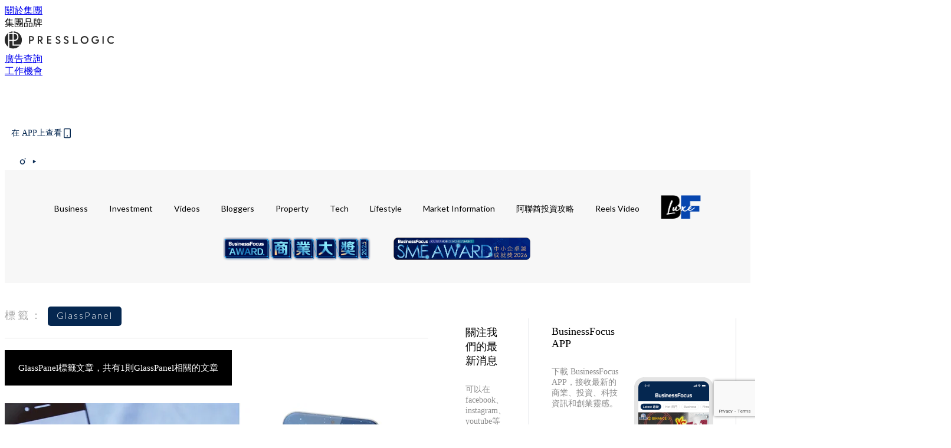

--- FILE ---
content_type: text/html; charset=utf-8
request_url: https://businessfocus.io/tag/glasspanel
body_size: 27549
content:
<!doctype html>
<html data-n-head-ssr lang="zh-Hant-HK" data-n-head="%7B%22lang%22:%7B%22ssr%22:%22zh-Hant-HK%22%7D%7D">
  <head >
    <title>GlassPanel 10大主題消息，聚焦商業投資世界 | BusinessFocus</title><meta data-n-head="ssr" charset="utf-8"><meta data-n-head="ssr" data-hid="viewport" name="viewport" content="width=device-width, initial-scale=1"><meta data-n-head="ssr" property="og:site_name" content="BusinessFocus"><meta data-n-head="ssr" data-hid="og:image" property="og:image" content="https://assets.presslogic.com/presslogic-hk-bf/static/images/businessfocus/ogimage.jpg"><meta data-n-head="ssr" property="fb:pages" content="635680996587830"><meta data-n-head="ssr" property="og:locale" content="zh_HK"><meta data-n-head="ssr" name="package-version" content="v1.14.0"><meta data-n-head="ssr" name="robots" content="max-image-preview:large, max-snippet:-1, max-video-preview:-1"><meta data-n-head="ssr" data-hid="og:url" property="og:url" content="https://businessfocus.io/tag/glasspanel"><meta data-n-head="ssr" data-hid="description" name="description" content="GlassPanel最新消息分享：所有GlassPanel標籤內容，商業、投資、科技資訊、創業靈感，盡在BusinessFocus。"><meta data-n-head="ssr" data-hid="og:description" property="og:description" content="GlassPanel最新消息分享：所有GlassPanel標籤內容，商業、投資、科技資訊、創業靈感，盡在BusinessFocus。"><meta data-n-head="ssr" data-hid="og:title" property="og:title" content="GlassPanel 10大主題消息，聚焦商業投資世界 | BusinessFocus"><meta data-n-head="ssr" data-hid="robots" name="robots" content="noindex"><link data-n-head="ssr" rel="icon" type="image/x-icon" href="https://assets.presslogic.com/presslogic-hk-bf/static/favicon.ico"><link data-n-head="ssr" rel="shortcut icon" type="image/x-icon" href="https://assets.presslogic.com/presslogic-hk-bf/static/favicon.ico"><link data-n-head="ssr" rel="apple-touch-icon" size="120x120" href="https://assets.presslogic.com/presslogic-hk-bf/static/apple-touch-icon/120x120.png"><link data-n-head="ssr" rel="apple-touch-icon" size="152x152" href="https://assets.presslogic.com/presslogic-hk-bf/static/apple-touch-icon/152x152.png"><link data-n-head="ssr" rel="apple-touch-icon" size="167x167" href="https://assets.presslogic.com/presslogic-hk-bf/static/apple-touch-icon/167x167.png"><link data-n-head="ssr" rel="apple-touch-icon" size="180x180" href="https://assets.presslogic.com/presslogic-hk-bf/static/apple-touch-icon/180x180.png"><link data-n-head="ssr" rel="dns-prefetch" href="https://connect.facebook.net" crossorigin="anonymous"><link data-n-head="ssr" rel="dns-prefetch" href="https://pagead2.googlesyndication.com" crossorigin="anonymous"><link data-n-head="ssr" rel="dns-prefetch" href="https://www.facebook.com" crossorigin="anonymous"><link data-n-head="ssr" rel="dns-prefetch" href="https://googleads.g.doubleclick.net" crossorigin="anonymous"><link data-n-head="ssr" rel="dns-prefetch" href="https://fonts.googleapis.com"><link data-n-head="ssr" rel="preconnect" href="https://fonts.googleapis.com" crossorigin="anonymous"><link data-n-head="ssr" rel="stylesheet" href="https://fonts.googleapis.com/css2?family=Lato:wght@300;400;700&amp;display=swap"><link data-n-head="ssr" rel="canonical" href="https://businessfocus.io/tag/glasspanel" data-hid="canonical"><script data-n-head="ssr" src="https://platform.instagram.com/en_US/embeds.js" async></script><script data-n-head="ssr" data-hid="gtm-script">window['dataLayer']=[];if(!window._gtm_init){window._gtm_init=1;(function (w,n,d,m,e,p){w[d]=(w[d]==1||n[d]=='yes'||n[d]==1||n[m]==1||(w[e]&&w[e][p]&&w[e][p]()))?1:0})(window,navigator,'doNotTrack','msDoNotTrack','external','msTrackingProtectionEnabled');(function(w,d,s,l,x,y){w[x]={};w._gtm_inject=function(i){if(w.doNotTrack||w[x][i])return;w[x][i]=1;w[l]=w[l]||[];w[l].push({'gtm.start':new Date().getTime(),event:'gtm.js'});var f=d.getElementsByTagName(s)[0],j=d.createElement(s);j.defer=true;j.src='https://www.googletagmanager.com/gtm.js?id='+i;f.parentNode.insertBefore(j,f);}})(window,document,'script','dataLayer','_gtm_ids','_gtm_inject')};["GTM-PRD2XB9"].forEach(function(i){window._gtm_inject(i)})</script><link rel="preload" href="/_nuxt/ea9c9b3.js" as="script"><link rel="preload" href="/_nuxt/63f767a.js" as="script"><link rel="preload" href="/_nuxt/13d7854.js" as="script"><link rel="preload" href="/_nuxt/8737e63.js" as="script"><link rel="preload" href="/_nuxt/e396ab1.js" as="script"><link rel="preload" href="/_nuxt/555b519.js" as="script"><link rel="preload" href="/_nuxt/vendors/app/14b916ce.3e1d42b.css" as="style"><link rel="preload" href="/_nuxt/6e8e73f.js" as="script"><link rel="preload" href="/_nuxt/6cf4105.js" as="script"><link rel="preload" href="/_nuxt/4dfdef2.js" as="script"><link rel="preload" href="/_nuxt/bd82c5f.js" as="script"><link rel="preload" href="/_nuxt/d69f3c5.js" as="script"><link rel="preload" href="/_nuxt/f50505c.js" as="script"><link rel="preload" href="/_nuxt/vendors/app/fca7f372.48c6e19.css" as="style"><link rel="preload" href="/_nuxt/c1d94f0.js" as="script"><link rel="preload" href="/_nuxt/vendors/app/f1283a41.11a5785.css" as="style"><link rel="preload" href="/_nuxt/cfdc3c3.js" as="script"><link rel="preload" href="/_nuxt/4fabd2e.js" as="script"><link rel="preload" href="/_nuxt/901019f.js" as="script"><link rel="preload" href="/_nuxt/db29ddb.js" as="script"><link rel="preload" href="/_nuxt/fad6fb9.js" as="script"><link rel="preload" href="/_nuxt/17387af.js" as="script"><link rel="preload" href="/_nuxt/c3ab28f.js" as="script"><link rel="preload" href="/_nuxt/d86c633.js" as="script"><link rel="preload" href="/_nuxt/7486080.js" as="script"><link rel="preload" href="/_nuxt/18a2c31.js" as="script"><link rel="preload" href="/_nuxt/vendors/app/6586b30a.4026b20.css" as="style"><link rel="preload" href="/_nuxt/a969f49.js" as="script"><link rel="preload" href="/_nuxt/1809c46.js" as="script"><link rel="preload" href="/_nuxt/b59104e.js" as="script"><link rel="preload" href="/_nuxt/3efa07d.js" as="script"><link rel="preload" href="/_nuxt/vendors/app/e0ed5ff5.a5e3790.css" as="style"><link rel="preload" href="/_nuxt/65c0930.js" as="script"><link rel="preload" href="/_nuxt/3034abe.js" as="script"><link rel="preload" href="/_nuxt/d8eea80.js" as="script"><link rel="preload" href="/_nuxt/def3eb7.js" as="script"><link rel="preload" href="/_nuxt/c583dc8.js" as="script"><link rel="preload" href="/_nuxt/vendors/app/ec8c427e.5959bde.css" as="style"><link rel="preload" href="/_nuxt/d4bf8d8.js" as="script"><link rel="preload" href="/_nuxt/f384f86.js" as="script"><link rel="preload" href="/_nuxt/app/f69643ec.b08e073.css" as="style"><link rel="preload" href="/_nuxt/b80fece.js" as="script"><link rel="preload" href="/_nuxt/app/4d0a7387.1b9ce9c.css" as="style"><link rel="preload" href="/_nuxt/fae5db0.js" as="script"><link rel="preload" href="/_nuxt/app/fdb9d3a8.fe267e9.css" as="style"><link rel="preload" href="/_nuxt/190ce5c.js" as="script"><link rel="preload" href="/_nuxt/2c39e8c.js" as="script"><link rel="preload" href="/_nuxt/app/890ca723.351f53f.css" as="style"><link rel="preload" href="/_nuxt/8d964d1.js" as="script"><link rel="preload" href="/_nuxt/33e643b.js" as="script"><link rel="preload" href="/_nuxt/app/01d99f6b.358a724.css" as="style"><link rel="preload" href="/_nuxt/a9a2971.js" as="script"><link rel="preload" href="/_nuxt/8.8054021.css" as="style"><link rel="preload" href="/_nuxt/19f9ee2.js" as="script"><link rel="preload" href="/_nuxt/28.b47727f.css" as="style"><link rel="preload" href="/_nuxt/7dc848d.js" as="script"><link rel="preload" href="/_nuxt/24.08a9b04.css" as="style"><link rel="preload" href="/_nuxt/3d2ef2f.js" as="script"><link rel="preload" href="/_nuxt/45.ed02f96.css" as="style"><link rel="preload" href="/_nuxt/2c6000e.js" as="script"><link rel="preload" href="/_nuxt/pages/tag/_slug/9fd1a619.d0914bc.css" as="style"><link rel="preload" href="/_nuxt/1731865.js" as="script"><link rel="preload" href="/_nuxt/pages/author/_blogger/pages/bloggers/pages/category/_slug/pages/index/pages/tag/_slug/441a7516.e252318.css" as="style"><link rel="preload" href="/_nuxt/ffa676a.js" as="script"><link rel="preload" href="/_nuxt/1.aff56ec.css" as="style"><link rel="preload" href="/_nuxt/562c091.js" as="script"><link rel="preload" href="/_nuxt/11.9175592.css" as="style"><link rel="preload" href="/_nuxt/412523f.js" as="script"><link rel="preload" href="/_nuxt/6.96a54ac.css" as="style"><link rel="preload" href="/_nuxt/e150cdf.js" as="script"><link rel="preload" href="/_nuxt/26.a09bcb2.css" as="style"><link rel="preload" href="/_nuxt/e25fb2a.js" as="script"><link rel="preload" href="/_nuxt/12.c5da9f2.css" as="style"><link rel="preload" href="/_nuxt/5ab7464.js" as="script"><link rel="preload" href="/_nuxt/23.e8e621d.css" as="style"><link rel="preload" href="/_nuxt/b40085e.js" as="script"><link rel="preload" href="/_nuxt/21.6b19619.css" as="style"><link rel="preload" href="/_nuxt/ef47e51.js" as="script"><link rel="stylesheet" href="/_nuxt/vendors/app/14b916ce.3e1d42b.css"><link rel="stylesheet" href="/_nuxt/vendors/app/fca7f372.48c6e19.css"><link rel="stylesheet" href="/_nuxt/vendors/app/f1283a41.11a5785.css"><link rel="stylesheet" href="/_nuxt/vendors/app/6586b30a.4026b20.css"><link rel="stylesheet" href="/_nuxt/vendors/app/e0ed5ff5.a5e3790.css"><link rel="stylesheet" href="/_nuxt/vendors/app/ec8c427e.5959bde.css"><link rel="stylesheet" href="/_nuxt/app/f69643ec.b08e073.css"><link rel="stylesheet" href="/_nuxt/app/4d0a7387.1b9ce9c.css"><link rel="stylesheet" href="/_nuxt/app/fdb9d3a8.fe267e9.css"><link rel="stylesheet" href="/_nuxt/app/890ca723.351f53f.css"><link rel="stylesheet" href="/_nuxt/app/01d99f6b.358a724.css"><link rel="stylesheet" href="/_nuxt/8.8054021.css"><link rel="stylesheet" href="/_nuxt/28.b47727f.css"><link rel="stylesheet" href="/_nuxt/24.08a9b04.css"><link rel="stylesheet" href="/_nuxt/45.ed02f96.css"><link rel="stylesheet" href="/_nuxt/pages/tag/_slug/9fd1a619.d0914bc.css"><link rel="stylesheet" href="/_nuxt/pages/author/_blogger/pages/bloggers/pages/category/_slug/pages/index/pages/tag/_slug/441a7516.e252318.css"><link rel="stylesheet" href="/_nuxt/1.aff56ec.css"><link rel="stylesheet" href="/_nuxt/11.9175592.css"><link rel="stylesheet" href="/_nuxt/6.96a54ac.css"><link rel="stylesheet" href="/_nuxt/26.a09bcb2.css"><link rel="stylesheet" href="/_nuxt/12.c5da9f2.css"><link rel="stylesheet" href="/_nuxt/23.e8e621d.css"><link rel="stylesheet" href="/_nuxt/21.6b19619.css">
  </head>
  <body >
    <noscript data-n-head="ssr" data-hid="gtm-noscript" data-pbody="true"><iframe src="https://www.googletagmanager.com/ns.html?id=GTM-PRD2XB9&" height="0" width="0" style="display:none;visibility:hidden" title="gtm"></iframe></noscript><div data-server-rendered="true" id="__nuxt"><!----><div id="__layout"><div class="desktop-layout"><div id="page-ga" hidden="hidden">
    UA-75313505-9
  </div> <div id="page-ga4" hidden="hidden">
    G-PXJHCGHPTL
  </div> <div id="page-slug" hidden="hidden">
    businessfocus
  </div> <!----> <div><!----> <div class="anymind-interstitial"></div> <div class="anymind-anchorad"></div> <!----> <div><div><div id="top-banner-ad" class="top-banner-ad-container container top-banner-ad-desktop"><div data-key="Top2_D" class="ad-slot-script-wrap no-space" data-v-6bf17631><div id="ad-id-enfl3l" data-v-6bf17631></div></div></div></div> <header id="header" class="app-header"><div class="app-header__top-nav"><div class="app-header__top-nav-item"><a href="https://www.presslogic.ai/" target="_blank">
        關於集團
      </a></div> <div class="app-header__top-nav-item el-dropdown"><div>
        集團品牌<i class="el-icon-arrow-down el-icon--right"></i></div> <ul class="el-dropdown-menu el-popper app-header__top-nav-brand" style="display:none;"><li tabindex="-1" class="el-dropdown-menu__item"><!----><a href="https://girlstyle.com" target="_blank">GirlStyle 女生日常</a></li><li tabindex="-1" class="el-dropdown-menu__item"><!----><a href="https://holidaysmart.io" target="_blank">HolidaySmart 假期日常</a></li><li tabindex="-1" class="el-dropdown-menu__item"><!----><a href="https://jomexplore.io" target="_blank">Jom Explore</a></li><li tabindex="-1" class="el-dropdown-menu__item"><!----><a href="https://businessfocus.io" target="_blank">BusinessFocus</a></li><li tabindex="-1" class="el-dropdown-menu__item"><!----><a href="https://mamidaily.com" target="_blank">MamiDaily 親子日常</a></li><li tabindex="-1" class="el-dropdown-menu__item"><!----><a href="https://urbanlifehk.com" target="_blank">UrbanLife Health 健康新態度</a></li><li tabindex="-1" class="el-dropdown-menu__item"><!----><a href="https://topbeautyhk.com" target="_blank">TopBeauty</a></li><li tabindex="-1" class="el-dropdown-menu__item"><!----><a href="https://poplady-mag.com" target="_blank">POPLADY</a></li><li tabindex="-1" class="el-dropdown-menu__item"><!----><a href="https://thekdaily.com" target="_blank">Kdaily 韓粉日常</a></li><li tabindex="-1" class="el-dropdown-menu__item"><!----><a href="https://thepetcity.co" target="_blank">PetCity 毛孩日常</a></li><li tabindex="-1" class="el-dropdown-menu__item"><!----><a href="https://www.baby-kingdom.com/forum.php" target="_blank">Baby-Kingdom</a></li><li tabindex="-1" class="el-dropdown-menu__item"><!----><a href="https://www.edu-kingdom.com/" target="_blank">Edu-Kingdom</a></li><li tabindex="-1" class="el-dropdown-menu__item"><!----><a href="https://medialens.io" target="_blank">MediaLens</a></li><li tabindex="-1" class="el-dropdown-menu__item"><!----><a href="https://www.tapnow.com/zh-HK/" target="_blank">TapNow</a></li><li tabindex="-1" class="el-dropdown-menu__item"><!----><a href="https://www.maxlytics.io" target="_blank">Maxlytics</a></li><li tabindex="-1" class="el-dropdown-menu__item"><!----><a href="https://echomaker.io/" target="_blank">EchoMaker</a></li><li tabindex="-1" class="el-dropdown-menu__item"><!----><a href="https://www.eventvibe.io/" target="_blank">EventVibe</a></li><li tabindex="-1" class="el-dropdown-menu__item"><!----><a href="https://www.facevibe.ai/" target="_blank">FaceVibe</a></li><li tabindex="-1" class="el-dropdown-menu__item"><!----><a href="https://www.mintinglabs.com/" target="_blank">Mintinglabs</a></li></ul></div> <div class="app-header__top-nav-item"><a href="https://www.presslogic.ai/" target="_blank"><img src="https://assets.presslogic.com/static/images/logo/presslogic-logo.svg" alt="presslogic-logo"></a></div> <div class="app-header__top-nav-item"><a href="/advertise" target="_blank">
        廣告查詢
      </a></div> <div class="app-header__top-nav-item"><a href="https://www.presslogic.ai/career" target="_blank">
        工作機會
      </a></div></div> <div class="app-header__main"><a href="/" title="BusinessFocus" class="app-header__home-link nuxt-link-active"><img src="https://assets.presslogic.com/presslogic-hk-bf/static/images/layout-logo.png" srcset="https://assets.presslogic.com/presslogic-hk-bf/static/images/layout-logo@2x.png 2x, https://assets.presslogic.com/presslogic-hk-bf/static/images/layout-logo@3x.png 3x" id="logo" alt="BusinessFocus" class="pl-retina-img"></a> <div class="app-header__container"><!----> <div class="top-header-nav"><div class="header-app-promotion"><div class="header-app-promotion__button header-app-promotion__button--trigger"><span class="header-app-promotion__button-text">在 APP上查看</span> <img src="https://assets.presslogic.com/presslogic-hk-bf/static/images/header-icon-smartphone--primary.png" srcset="https://assets.presslogic.com/presslogic-hk-bf/static/images/header-icon-smartphone--primary@2x.png 2x, https://assets.presslogic.com/presslogic-hk-bf/static/images/header-icon-smartphone--primary@3x.png 3x" class="pl-retina-img header-app-promotion__button-icon"></div> <div class="el-dialog__wrapper" style="display:none;"><div role="dialog" aria-modal="true" aria-label="dialog" class="el-dialog header-app-promotion__app-popup" style="margin-top:15vh;"><div class="el-dialog__header"><span class="el-dialog__title"></span><button type="button" aria-label="Close" class="el-dialog__headerbtn"><i class="el-dialog__close el-icon el-icon-close"></i></button></div><!----><!----></div></div></div> <a href="/search" aria-label="search" class="header-search-link"><img src="https://assets.presslogic.com/presslogic-hk-bf/static/images/header-icon-search.svg" class="header-search-link__icon"></a> <div class="top-header-nav__social"><a href="https://www.facebook.com/businessfocus.io/" target="_blank" rel="noopener noreferrer" class="top-header-nav__link"><img src="https://assets.presslogic.com/presslogic-hk-bf/static/images/header-icon-facebook.svg" alt="facebook" class="top-header-nav__icon"></a><a href="https://www.instagram.com/businessfocus.io/" target="_blank" rel="noopener noreferrer" class="top-header-nav__link"><img src="https://assets.presslogic.com/presslogic-hk-bf/static/images/header-icon-instagram.svg" alt="instagram" class="top-header-nav__icon"></a><a href="https://www.youtube.com/channel/UCzZszEpbE87Mfh-q7D472BA" target="_blank" rel="noopener noreferrer" class="top-header-nav__link"><img src="https://assets.presslogic.com/presslogic-hk-bf/static/images/header-icon-youtube.svg" alt="youtube" class="top-header-nav__icon"></a></div> <!----></div></div></div> <!----> <!----></header> <header id="header-small" class="collapsing-header" style="display:none;"><div class="collapsing-header__container"><a href="https://www.presslogic.ai/" target="_blank" rel="noopener noreferrer" class="collapsing-header__group-link"><img src="https://assets.presslogic.com/static/images/logo/presslogic-logo-w.svg" alt="presslogic-logo" class="collapsing-header__group-logo"></a> <a href="/" title="BusinessFocus" class="collapsing-header__home-link nuxt-link-active"><img src="https://assets.presslogic.com/presslogic-hk-bf/static/images/loading.png" alt="BusinessFocus" class="collapsing-header__home-logo businessfocus"></a> <div class="collapsing-header__menu"><div class="desktop-header-navigation container"><ul class="desktop-header-navigation__menu" style="margin-left:0px;"><li class="desktop-header-navigation__menu-item"><a href="/category/business" class="desktop-header-navigation__menu-link"><span>Business</span></a> <div class="desktop-header-navigation__sub-menu-wrap" style="display:none;"><ul class="desktop-header-navigation__sub-menu"><li class="desktop-header-navigation__sub-menu-item"><a href="/category/business" class="desktop-header-navigation__sub-menu-link">
              All 全部
            </a></li> <li class="desktop-header-navigation__sub-menu-item"><a href="/category/instant-news" class="desktop-header-navigation__sub-menu-link">
              Instant News
            </a></li><li class="desktop-header-navigation__sub-menu-item"><a href="/category/start-up-news" class="desktop-header-navigation__sub-menu-link">
              Startup
            </a></li><li class="desktop-header-navigation__sub-menu-item"><a href="/category/management" class="desktop-header-navigation__sub-menu-link">
              Management
            </a></li><li class="desktop-header-navigation__sub-menu-item"><a href="/category/inspiration" class="desktop-header-navigation__sub-menu-link">
              Inspiration
            </a></li><li class="desktop-header-navigation__sub-menu-item"><a href="/category/health" class="desktop-header-navigation__sub-menu-link">
              Health
            </a></li><li class="desktop-header-navigation__sub-menu-item"><a href="/category/news" class="desktop-header-navigation__sub-menu-link">
              News
            </a></li><li class="desktop-header-navigation__sub-menu-item"><a href="/category/app-only-content" class="desktop-header-navigation__sub-menu-link">
              App限定內容
            </a></li><li class="desktop-header-navigation__sub-menu-item"><a href="/category/story" class="desktop-header-navigation__sub-menu-link">
              Exclusive Story
            </a></li></ul> <!----></div></li><li class="desktop-header-navigation__menu-item"><a href="/category/investment" class="desktop-header-navigation__menu-link"><span>Investment</span></a> <div class="desktop-header-navigation__sub-menu-wrap" style="display:none;"><ul class="desktop-header-navigation__sub-menu"><li class="desktop-header-navigation__sub-menu-item"><a href="/category/investment" class="desktop-header-navigation__sub-menu-link">
              All 全部
            </a></li> <li class="desktop-header-navigation__sub-menu-item"><a href="/category/finpro" class="desktop-header-navigation__sub-menu-link">
              Finance
            </a></li></ul> <!----></div></li><li class="desktop-header-navigation__menu-item"><a href="https://businessfocus.io/videos" target="_self" class="desktop-header-navigation__menu-link">
        Videos
      </a> <div class="desktop-header-navigation__sub-menu-wrap" style="display:none;"><ul class="desktop-header-navigation__sub-menu"><li class="desktop-header-navigation__sub-menu-item"><a href="/category/undefined" class="desktop-header-navigation__sub-menu-link desktop-header-navigation__sub-menu-link--active">
              All 全部
            </a></li> </ul> <!----></div></li><li class="desktop-header-navigation__menu-item"><a href="/category/bloggers" class="desktop-header-navigation__menu-link"><span>Bloggers</span></a> <div class="desktop-header-navigation__sub-menu-wrap" style="display:none;"><ul class="desktop-header-navigation__sub-menu"><li class="desktop-header-navigation__sub-menu-item"><a href="/category/bloggers" class="desktop-header-navigation__sub-menu-link">
              All 全部
            </a></li> </ul> <!----></div></li><li class="desktop-header-navigation__menu-item"><a href="/category/property" class="desktop-header-navigation__menu-link"><span>Property</span></a> <div class="desktop-header-navigation__sub-menu-wrap" style="display:none;"><ul class="desktop-header-navigation__sub-menu"><li class="desktop-header-navigation__sub-menu-item"><a href="/category/property" class="desktop-header-navigation__sub-menu-link">
              All 全部
            </a></li> </ul> <!----></div></li><li class="desktop-header-navigation__menu-item"><a href="/category/tech-news" class="desktop-header-navigation__menu-link"><span>Tech</span></a> <div class="desktop-header-navigation__sub-menu-wrap" style="display:none;"><ul class="desktop-header-navigation__sub-menu"><li class="desktop-header-navigation__sub-menu-item"><a href="/category/tech-news" class="desktop-header-navigation__sub-menu-link">
              All 全部
            </a></li> </ul> <!----></div></li><li class="desktop-header-navigation__menu-item"><a href="/category/lifestyle" class="desktop-header-navigation__menu-link"><span>Lifestyle</span></a> <div class="desktop-header-navigation__sub-menu-wrap" style="display:none;"><ul class="desktop-header-navigation__sub-menu"><li class="desktop-header-navigation__sub-menu-item"><a href="/category/lifestyle" class="desktop-header-navigation__sub-menu-link">
              All 全部
            </a></li> <li class="desktop-header-navigation__sub-menu-item"><a href="/category/watches" class="desktop-header-navigation__sub-menu-link">
              Watches
            </a></li><li class="desktop-header-navigation__sub-menu-item"><a href="/category/motor" class="desktop-header-navigation__sub-menu-link">
              Motor
            </a></li><li class="desktop-header-navigation__sub-menu-item"><a href="/category/style" class="desktop-header-navigation__sub-menu-link">
              Style
            </a></li><li class="desktop-header-navigation__sub-menu-item"><a href="/category/luxury" class="desktop-header-navigation__sub-menu-link">
              Luxury
            </a></li><li class="desktop-header-navigation__sub-menu-item"><a href="/category/bf-luxe" class="desktop-header-navigation__sub-menu-link">
              BF Luxe 時尚生活
            </a></li></ul> <!----></div></li><li class="desktop-header-navigation__menu-item"><a href="/category/market-information" class="desktop-header-navigation__menu-link"><span>Market Information</span></a> <div class="desktop-header-navigation__sub-menu-wrap" style="display:none;"><ul class="desktop-header-navigation__sub-menu"><li class="desktop-header-navigation__sub-menu-item"><a href="/category/market-information" class="desktop-header-navigation__sub-menu-link">
              All 全部
            </a></li> <li class="desktop-header-navigation__sub-menu-item"><a href="/category/pr-newswire" class="desktop-header-navigation__sub-menu-link">
              PR Newswire
            </a></li><li class="desktop-header-navigation__sub-menu-item"><a href="/category/media-outreach" class="desktop-header-navigation__sub-menu-link">
              Media OutReach
            </a></li></ul> <!----></div></li><li class="desktop-header-navigation__menu-item"><a href="/category/uae-investment-tips" class="desktop-header-navigation__menu-link"><span>阿聯酋投資攻略</span></a> <div class="desktop-header-navigation__sub-menu-wrap" style="display:none;"><ul class="desktop-header-navigation__sub-menu"><li class="desktop-header-navigation__sub-menu-item"><a href="/category/uae-investment-tips" class="desktop-header-navigation__sub-menu-link">
              All 全部
            </a></li> </ul> <!----></div></li> <li class="desktop-header-navigation__menu-item"><a href="/igvideos" class="pl-menu-link pl-menu-link--183 pl-menu-link--text desktop-header-navigation__menu-link">Reels Video</a></li><li class="desktop-header-navigation__menu-item"><a href="/category-showcase/bf-luxe" class="pl-menu-link pl-menu-link--186 pl-menu-link--image desktop-header-navigation__menu-link"><img alt="BF Luxe 時尚生活" src="https://assets.presslogic.com/presslogic-hk-bf/static/images/loading.png" class="pl-menu-link__img" width="68.5px" height="40px"></a></li><li class="desktop-header-navigation__menu-item"><a href="https://award.businessfocus.io" class="pl-menu-link pl-menu-link--244 pl-menu-link--image desktop-header-navigation__menu-link"><img alt="BusinessFocus商業大獎 2025" src="https://assets.presslogic.com/presslogic-hk-bf/static/images/loading.png" class="pl-menu-link__img" width="250px" height="40px"></a></li><li class="desktop-header-navigation__menu-item"><a href="https://award.businessfocus.io/sme" class="pl-menu-link pl-menu-link--266 pl-menu-link--image desktop-header-navigation__menu-link"><img alt="BusinessFocus SME Award 2026" src="https://assets.presslogic.com/presslogic-hk-bf/static/images/loading.png" class="pl-menu-link__img" width="237.5px" height="40px"></a></li></ul></div></div> <div class="header-app-promotion"><div class="header-app-promotion__button header-app-promotion__button--trigger"><span class="header-app-promotion__button-text">在 APP上查看</span> <img src="https://assets.presslogic.com/presslogic-hk-bf/static/images/header-icon-smartphone--primary.png" srcset="https://assets.presslogic.com/presslogic-hk-bf/static/images/header-icon-smartphone--primary@2x.png 2x, https://assets.presslogic.com/presslogic-hk-bf/static/images/header-icon-smartphone--primary@3x.png 3x" class="pl-retina-img header-app-promotion__button-icon"></div> <div class="el-dialog__wrapper" style="display:none;"><div role="dialog" aria-modal="true" aria-label="dialog" class="el-dialog header-app-promotion__app-popup" style="margin-top:15vh;"><div class="el-dialog__header"><span class="el-dialog__title"></span><button type="button" aria-label="Close" class="el-dialog__headerbtn"><i class="el-dialog__close el-icon el-icon-close"></i></button></div><!----><!----></div></div></div> <a href="/search" aria-label="search" class="header-search-link"><img src="https://assets.presslogic.com/presslogic-hk-bf/static/images/header-icon-search.svg" class="header-search-link__icon"></a> <!----></div></header> <div class="default-layout-wrap" style="background:#f7f7f7;"><div id="main-navigation" class="main-navigation container"><ul class="main-navigation__menu"><li class="main-navigation__menu-item"><a href="/category/business" class="main-navigation__menu-link">
        Business
      </a> <div class="main-navigation__sub-menu-wrap" style="display:none;"><ul class="main-navigation__sub-menu"><li class="main-navigation__sub-menu-item"><a href="/category/instant-news" class="main-navigation__sub-menu-link">
                Instant News
              </a></li><li class="main-navigation__sub-menu-item"><a href="/category/start-up-news" class="main-navigation__sub-menu-link">
                Startup
              </a></li><li class="main-navigation__sub-menu-item"><a href="/category/management" class="main-navigation__sub-menu-link">
                Management
              </a></li><li class="main-navigation__sub-menu-item"><a href="/category/inspiration" class="main-navigation__sub-menu-link">
                Inspiration
              </a></li><li class="main-navigation__sub-menu-item"><a href="/category/health" class="main-navigation__sub-menu-link">
                Health
              </a></li><li class="main-navigation__sub-menu-item"><a href="/category/news" class="main-navigation__sub-menu-link">
                News
              </a></li><li class="main-navigation__sub-menu-item"><a href="/category/app-only-content" class="main-navigation__sub-menu-link">
                App限定內容
              </a></li><li class="main-navigation__sub-menu-item"><a href="/category/story" class="main-navigation__sub-menu-link">
                Exclusive Story
              </a></li></ul> <!----></div></li><li class="main-navigation__menu-item"><a href="/category/investment" class="main-navigation__menu-link">
        Investment
      </a> <div class="main-navigation__sub-menu-wrap" style="display:none;"><ul class="main-navigation__sub-menu"><li class="main-navigation__sub-menu-item"><a href="/category/finpro" class="main-navigation__sub-menu-link">
                Finance
              </a></li></ul> <!----></div></li><li class="main-navigation__menu-item"><a href="https://businessfocus.io/videos" target="_self" class="main-navigation__menu-link">
        Videos
      </a> <div class="main-navigation__sub-menu-wrap" style="display:none;"><ul class="main-navigation__sub-menu"></ul> <!----></div></li><li class="main-navigation__menu-item"><a href="/category/bloggers" class="main-navigation__menu-link">
        Bloggers
      </a> <div class="main-navigation__sub-menu-wrap" style="display:none;"><ul class="main-navigation__sub-menu"></ul> <!----></div></li><li class="main-navigation__menu-item"><a href="/category/property" class="main-navigation__menu-link">
        Property
      </a> <div class="main-navigation__sub-menu-wrap" style="display:none;"><ul class="main-navigation__sub-menu"></ul> <!----></div></li><li class="main-navigation__menu-item"><a href="/category/tech-news" class="main-navigation__menu-link">
        Tech
      </a> <div class="main-navigation__sub-menu-wrap" style="display:none;"><ul class="main-navigation__sub-menu"></ul> <!----></div></li><li class="main-navigation__menu-item"><a href="/category/lifestyle" class="main-navigation__menu-link">
        Lifestyle
      </a> <div class="main-navigation__sub-menu-wrap" style="display:none;"><ul class="main-navigation__sub-menu"><li class="main-navigation__sub-menu-item"><a href="/category/watches" class="main-navigation__sub-menu-link">
                Watches
              </a></li><li class="main-navigation__sub-menu-item"><a href="/category/motor" class="main-navigation__sub-menu-link">
                Motor
              </a></li><li class="main-navigation__sub-menu-item"><a href="/category/style" class="main-navigation__sub-menu-link">
                Style
              </a></li><li class="main-navigation__sub-menu-item"><a href="/category/luxury" class="main-navigation__sub-menu-link">
                Luxury
              </a></li><li class="main-navigation__sub-menu-item"><a href="/category/bf-luxe" class="main-navigation__sub-menu-link">
                BF Luxe 時尚生活
              </a></li></ul> <!----></div></li><li class="main-navigation__menu-item"><a href="/category/market-information" class="main-navigation__menu-link">
        Market Information
      </a> <div class="main-navigation__sub-menu-wrap" style="display:none;"><ul class="main-navigation__sub-menu"><li class="main-navigation__sub-menu-item"><a href="/category/pr-newswire" class="main-navigation__sub-menu-link">
                PR Newswire
              </a></li><li class="main-navigation__sub-menu-item"><a href="/category/media-outreach" class="main-navigation__sub-menu-link">
                Media OutReach
              </a></li></ul> <!----></div></li><li class="main-navigation__menu-item"><a href="/category/uae-investment-tips" class="main-navigation__menu-link">
        阿聯酋投資攻略
      </a> <div class="main-navigation__sub-menu-wrap" style="display:none;"><ul class="main-navigation__sub-menu"></ul> <!----></div></li> <li class="main-navigation__menu-item"><a href="/igvideos" class="pl-menu-link pl-menu-link--183 pl-menu-link--text main-navigation__menu-link">Reels Video</a></li><li class="main-navigation__menu-item"><a href="/category-showcase/bf-luxe" class="pl-menu-link pl-menu-link--186 pl-menu-link--image main-navigation__menu-link"><img alt="BF Luxe 時尚生活" src="https://assets.presslogic.com/presslogic-hk-bf/static/images/loading.png" class="pl-menu-link__img" width="68.5px" height="40px"></a></li><li class="main-navigation__menu-item"><a href="https://award.businessfocus.io" class="pl-menu-link pl-menu-link--244 pl-menu-link--image main-navigation__menu-link"><img alt="BusinessFocus商業大獎 2025" src="https://assets.presslogic.com/presslogic-hk-bf/static/images/loading.png" class="pl-menu-link__img" width="250px" height="40px"></a></li><li class="main-navigation__menu-item"><a href="https://award.businessfocus.io/sme" class="pl-menu-link pl-menu-link--266 pl-menu-link--image main-navigation__menu-link"><img alt="BusinessFocus SME Award 2026" src="https://assets.presslogic.com/presslogic-hk-bf/static/images/loading.png" class="pl-menu-link__img" width="237.5px" height="40px"></a></li></ul></div> <div class="container"><div data-fetch-key="0" class="tag-page"><div class="main-content main-content--desktop"><div class="tag-page__header"><p><label>標籤：</label> <span>GlassPanel</span></p></div> <div class="tag-page__title"><h1>
        GlassPanel標籤文章，共有1則GlassPanel相關的文章
      </h1></div> <div id="posts" class="main-post-list main-post-list--desktop"><div class="main-post-list__item main-post-list__item--post"><div data-order-id="" class="pl-post-list-cell pl-post-list-cell--card pl-post-list-cell--img-left"><a href="/article/9591/%E6%9C%80%E6%96%B0%E5%B0%88%E5%88%A9-%E8%98%8B%E6%9E%9C%E6%9C%AA%E4%BE%86%E6%88%96%E6%9C%83%E5%9C%A8%E7%94%A2%E5%93%81%E8%9E%A2%E5%B9%95%E4%B8%8A%E5%8A%A0%E4%B8%8A-%E8%97%8D%E5%AF%B6%E7%9F%B3%E5%A1%97%E5%B1%A4" class="pl-post-list-cell__link"><div class="pl-post-list-cell__wrap"><div class="pl-post-list-cell__left-image"><!----> <img src="https://assets.presslogic.com/presslogic-hk-bf/static/images/loading.png" data-srcset="https://image.businessfocus.io/wp-content/uploads/2016/08/apple123C.jpg?auto=format&amp;w=414 414w, https://image.businessfocus.io/wp-content/uploads/2016/08/apple123C.jpg?auto=format&amp;w=718 718w, https://image.businessfocus.io/wp-content/uploads/2016/08/apple123C.jpg?auto=format&amp;w=828 828w, https://image.businessfocus.io/wp-content/uploads/2016/08/apple123C.jpg?auto=format&amp;w=1053 1053w, https://image.businessfocus.io/wp-content/uploads/2016/08/apple123C.jpg?auto=format&amp;w=1242 1242w, https://image.businessfocus.io/wp-content/uploads/2016/08/apple123C.jpg?auto=format&amp;w=1436 1436w, https://image.businessfocus.io/wp-content/uploads/2016/08/apple123C.jpg?auto=format&amp;w=1440 1440w, https://image.businessfocus.io/wp-content/uploads/2016/08/apple123C.jpg?auto=format&amp;w=2106 2106w, https://image.businessfocus.io/wp-content/uploads/2016/08/apple123C.jpg?auto=format&amp;w=2154 2154w, https://image.businessfocus.io/wp-content/uploads/2016/08/apple123C.jpg?auto=format&amp;w=2880 2880w, https://image.businessfocus.io/wp-content/uploads/2016/08/apple123C.jpg?auto=format&amp;w=3159 3159w, https://image.businessfocus.io/wp-content/uploads/2016/08/apple123C.jpg?auto=format&amp;w=4320 4320w" alt="【最新專利】蘋果未來或會在產品螢幕上加上「藍寶石塗層」"></div> <div class="pl-post-list-cell__content-wrap"><div class="pl-post-list-cell__content"><div class="pl-post-list-cell__main"><div class="pl-post-list-cell__meta pl-post-list-cell__meta--bottom"><div class="pl-post-list-cell__categories">
                  Tech
                </div> <div data-datetime="31st Aug 2016" class="pl-post-list-cell__publish">
                  9 years ago
                </div></div> <div class="pl-post-list-cell__info"><h2 class="pl-post-list-cell__title">
                【最新專利】蘋果未來或會在產品螢幕上加上「藍寶石塗層」
              </h2> <p class="pl-post-list-cell__preview">
                據外媒報導，美國專利及商標局（United States Patent and Trademark Office）早前發...
              </p></div></div> <!----> <!----></div></div></div></a></div> <!----></div> <!----> <!----></div></div> <div class="desktop-sidebar hidden-md-and-down"><div class="desktop-sidebar__wrap"><div class="desktop-sidebar__block desktop-sidebar__block--ad"><div data-key="S1" class="ad-lrec-s1 ad-slot-wrap is-fit" style="--bg:transparent;" data-v-146a4d51><div class="ad-slot-main" data-v-146a4d51><!----> <div id="ad-id-sr7gql" data-v-146a4d51></div> <!----></div></div></div> <div class="desktop-sidebar__block desktop-sidebar__block--fb"><!----></div> <div data-fetch-key="1" class="sidebar-hottest"><div class="sidebar-hottest__wrap"><div class="pl-post-list-box pl-post-list-box--desktop pl-post-list-box--posts"><div class="pl-post-list-box__header"><div class="pl-post-list-box__title">
      Hottest Articles
    </div> <div class="pl-post-list-box__subtitle">
      最熱文章
    </div></div> <div class="pl-post-list pl-post-list--vertical"><div class="pl-post-list-cell pl-post-list-cell--sm pl-post-list-cell--meta-rank"><a href="/article/347347/casablanca%E9%AB%98%E5%93%81%E8%B3%AA%E5%8A%9F%E8%83%BD%E5%BA%8A%E5%93%81" class="pl-post-list-cell__link"><div class="pl-post-list-cell__wrap"><div class="pl-post-list-cell__top-image"><!----> <img src="https://assets.presslogic.com/presslogic-hk-bf/static/images/loading.png" data-srcset="https://image.businessfocus.io/wp-content/uploads/2026/01/189d42d9.jpg?auto=format&amp;w=414 414w, https://image.businessfocus.io/wp-content/uploads/2026/01/189d42d9.jpg?auto=format&amp;w=718 718w, https://image.businessfocus.io/wp-content/uploads/2026/01/189d42d9.jpg?auto=format&amp;w=828 828w, https://image.businessfocus.io/wp-content/uploads/2026/01/189d42d9.jpg?auto=format&amp;w=1053 1053w, https://image.businessfocus.io/wp-content/uploads/2026/01/189d42d9.jpg?auto=format&amp;w=1242 1242w, https://image.businessfocus.io/wp-content/uploads/2026/01/189d42d9.jpg?auto=format&amp;w=1436 1436w, https://image.businessfocus.io/wp-content/uploads/2026/01/189d42d9.jpg?auto=format&amp;w=1440 1440w, https://image.businessfocus.io/wp-content/uploads/2026/01/189d42d9.jpg?auto=format&amp;w=2106 2106w, https://image.businessfocus.io/wp-content/uploads/2026/01/189d42d9.jpg?auto=format&amp;w=2154 2154w, https://image.businessfocus.io/wp-content/uploads/2026/01/189d42d9.jpg?auto=format&amp;w=2880 2880w, https://image.businessfocus.io/wp-content/uploads/2026/01/189d42d9.jpg?auto=format&amp;w=3159 3159w, https://image.businessfocus.io/wp-content/uploads/2026/01/189d42d9.jpg?auto=format&amp;w=4320 4320w" alt="都市睡眠危機下的「隱形守護」：Casablanca 全新 7A 級抗菌技術，引領高品質功能床品新趨勢"></div> <div class="pl-post-list-cell__content-wrap"><div class="pl-post-list-cell__content"><div class="pl-post-list-cell__main"><div class="pl-post-list-cell__meta"><div class="pl-post-list-cell__rank">
                  1
                </div> <div data-datetime="21st Jan 2026" class="pl-post-list-cell__publish">
                  21 Jan
                </div></div> <div class="pl-post-list-cell__info"><span class="pl-post-list-cell__title">
                都市睡眠危機下的「隱形守護」：Casablanca 全新 7A 級抗菌技術，引領高品質功能床品新趨勢
              </span> <!----></div></div> <!----> <!----></div></div></div></a></div><div class="pl-post-list-cell pl-post-list-cell--sm pl-post-list-cell--meta-rank"><a href="/article/346506/4%E5%84%84%E8%81%98%E5%85%A7%E9%AC%BC-%E9%9A%B1%E5%BD%A2%E6%A9%9F-%E9%A6%AC%E6%9D%9C%E7%BE%85%E8%A2%AB%E6%8D%95-%E5%A7%94%E5%85%A7%E7%91%9E%E6%8B%89" class="pl-post-list-cell__link"><div class="pl-post-list-cell__wrap"><div class="pl-post-list-cell__top-image"><!----> <img src="https://assets.presslogic.com/presslogic-hk-bf/static/images/loading.png" data-srcset="https://image.businessfocus.io/wp-content/uploads/2026/01/7e6cf21f.jpg?auto=format&amp;w=414 414w, https://image.businessfocus.io/wp-content/uploads/2026/01/7e6cf21f.jpg?auto=format&amp;w=718 718w, https://image.businessfocus.io/wp-content/uploads/2026/01/7e6cf21f.jpg?auto=format&amp;w=828 828w, https://image.businessfocus.io/wp-content/uploads/2026/01/7e6cf21f.jpg?auto=format&amp;w=1053 1053w, https://image.businessfocus.io/wp-content/uploads/2026/01/7e6cf21f.jpg?auto=format&amp;w=1242 1242w, https://image.businessfocus.io/wp-content/uploads/2026/01/7e6cf21f.jpg?auto=format&amp;w=1436 1436w, https://image.businessfocus.io/wp-content/uploads/2026/01/7e6cf21f.jpg?auto=format&amp;w=1440 1440w, https://image.businessfocus.io/wp-content/uploads/2026/01/7e6cf21f.jpg?auto=format&amp;w=2106 2106w, https://image.businessfocus.io/wp-content/uploads/2026/01/7e6cf21f.jpg?auto=format&amp;w=2154 2154w, https://image.businessfocus.io/wp-content/uploads/2026/01/7e6cf21f.jpg?auto=format&amp;w=2880 2880w, https://image.businessfocus.io/wp-content/uploads/2026/01/7e6cf21f.jpg?auto=format&amp;w=3159 3159w, https://image.businessfocus.io/wp-content/uploads/2026/01/7e6cf21f.jpg?auto=format&amp;w=4320 4320w" alt="中情局4億聘委內瑞拉內鬼立功 就寢處曝光 隱形機24小時監控 馬杜羅總統被俘 庭上自稱正直的人"></div> <div class="pl-post-list-cell__content-wrap"><div class="pl-post-list-cell__content"><div class="pl-post-list-cell__main"><div class="pl-post-list-cell__meta"><div class="pl-post-list-cell__rank">
                  2
                </div> <div data-datetime="6th Jan 2026" class="pl-post-list-cell__publish">
                  06 Jan
                </div></div> <div class="pl-post-list-cell__info"><span class="pl-post-list-cell__title">
                中情局4億聘委內瑞拉內鬼立功 就寢處曝光 隱形機24小時監控 馬杜羅總統被俘 庭上自稱正直的人
              </span> <!----></div></div> <!----> <!----></div></div></div></a></div><div class="pl-post-list-cell pl-post-list-cell--sm pl-post-list-cell--meta-rank"><a href="/article/347720/%E5%B0%8F%E9%BE%8D%E5%B0%88%E6%AC%84-%E7%BE%8E%E5%9C%8B%E5%82%B5%E5%8B%99%E5%8D%B1%E6%A9%9F-%E5%91%A8%E6%9C%9F%E5%85%B1%E6%8C%AF" class="pl-post-list-cell__link"><div class="pl-post-list-cell__wrap"><div class="pl-post-list-cell__top-image"><!----> <img src="https://assets.presslogic.com/presslogic-hk-bf/static/images/loading.png" data-srcset="https://image.businessfocus.io/wp-content/uploads/2026/01/e28680ca.jpg?auto=format&amp;w=414 414w, https://image.businessfocus.io/wp-content/uploads/2026/01/e28680ca.jpg?auto=format&amp;w=718 718w, https://image.businessfocus.io/wp-content/uploads/2026/01/e28680ca.jpg?auto=format&amp;w=828 828w, https://image.businessfocus.io/wp-content/uploads/2026/01/e28680ca.jpg?auto=format&amp;w=1053 1053w, https://image.businessfocus.io/wp-content/uploads/2026/01/e28680ca.jpg?auto=format&amp;w=1242 1242w, https://image.businessfocus.io/wp-content/uploads/2026/01/e28680ca.jpg?auto=format&amp;w=1436 1436w, https://image.businessfocus.io/wp-content/uploads/2026/01/e28680ca.jpg?auto=format&amp;w=1440 1440w, https://image.businessfocus.io/wp-content/uploads/2026/01/e28680ca.jpg?auto=format&amp;w=2106 2106w, https://image.businessfocus.io/wp-content/uploads/2026/01/e28680ca.jpg?auto=format&amp;w=2154 2154w, https://image.businessfocus.io/wp-content/uploads/2026/01/e28680ca.jpg?auto=format&amp;w=2880 2880w, https://image.businessfocus.io/wp-content/uploads/2026/01/e28680ca.jpg?auto=format&amp;w=3159 3159w, https://image.businessfocus.io/wp-content/uploads/2026/01/e28680ca.jpg?auto=format&amp;w=4320 4320w" alt="【小龍專欄】美國債務及信用擴張的遊戲已到極限? 跨越世紀的三期共震：舊秩序的終章與新紀元的序幕"></div> <div class="pl-post-list-cell__content-wrap"><div class="pl-post-list-cell__content"><div class="pl-post-list-cell__main"><div class="pl-post-list-cell__meta"><div class="pl-post-list-cell__rank">
                  3
                </div> <div data-datetime="23rd Jan 2026" class="pl-post-list-cell__publish">
                  23 Jan
                </div></div> <div class="pl-post-list-cell__info"><span class="pl-post-list-cell__title">
                【小龍專欄】美國債務及信用擴張的遊戲已到極限? 跨越世紀的三期共震：舊秩序的終章與新紀元的序幕
              </span> <!----></div></div> <!----> <!----></div></div></div></a></div><div class="pl-post-list-cell pl-post-list-cell--sm pl-post-list-cell--meta-rank"><a href="/article/347451/%E9%87%91%E5%83%B9%E9%A3%86%E7%A0%B44700%E7%BE%8E%E5%85%83%E5%89%B5%E6%96%B0%E9%AB%98-%E8%82%A1%E5%A3%87%E9%87%91%E6%89%8B%E6%8C%87%E8%AC%9D%E6%B8%85%E6%B5%B7%E9%95%B7%E6%9C%9F%E7%9C%8B%E5%A5%BD" class="pl-post-list-cell__link"><div class="pl-post-list-cell__wrap"><div class="pl-post-list-cell__top-image"><!----> <img src="https://assets.presslogic.com/presslogic-hk-bf/static/images/loading.png" data-srcset="https://image.businessfocus.io/wp-content/uploads/2026/01/fa5f82b1.jpg?auto=format&amp;w=414 414w, https://image.businessfocus.io/wp-content/uploads/2026/01/fa5f82b1.jpg?auto=format&amp;w=718 718w, https://image.businessfocus.io/wp-content/uploads/2026/01/fa5f82b1.jpg?auto=format&amp;w=828 828w, https://image.businessfocus.io/wp-content/uploads/2026/01/fa5f82b1.jpg?auto=format&amp;w=1053 1053w, https://image.businessfocus.io/wp-content/uploads/2026/01/fa5f82b1.jpg?auto=format&amp;w=1242 1242w, https://image.businessfocus.io/wp-content/uploads/2026/01/fa5f82b1.jpg?auto=format&amp;w=1436 1436w, https://image.businessfocus.io/wp-content/uploads/2026/01/fa5f82b1.jpg?auto=format&amp;w=1440 1440w, https://image.businessfocus.io/wp-content/uploads/2026/01/fa5f82b1.jpg?auto=format&amp;w=2106 2106w, https://image.businessfocus.io/wp-content/uploads/2026/01/fa5f82b1.jpg?auto=format&amp;w=2154 2154w, https://image.businessfocus.io/wp-content/uploads/2026/01/fa5f82b1.jpg?auto=format&amp;w=2880 2880w, https://image.businessfocus.io/wp-content/uploads/2026/01/fa5f82b1.jpg?auto=format&amp;w=3159 3159w, https://image.businessfocus.io/wp-content/uploads/2026/01/fa5f82b1.jpg?auto=format&amp;w=4320 4320w" alt="金價飆破4700美元創新高 股壇金手指謝清海長期看好 倡20%資金買貴金屬 家族擁逾27億黃金"></div> <div class="pl-post-list-cell__content-wrap"><div class="pl-post-list-cell__content"><div class="pl-post-list-cell__main"><div class="pl-post-list-cell__meta"><div class="pl-post-list-cell__rank">
                  4
                </div> <div data-datetime="20th Jan 2026" class="pl-post-list-cell__publish">
                  20 Jan
                </div></div> <div class="pl-post-list-cell__info"><span class="pl-post-list-cell__title">
                金價飆破4700美元創新高 股壇金手指謝清海長期看好 倡20%資金買貴金屬 家族擁逾27億黃金
              </span> <!----></div></div> <!----> <!----></div></div></div></a></div><div class="pl-post-list-cell pl-post-list-cell--sm pl-post-list-cell--meta-rank"><a href="/article/347896/%E7%89%B9%E6%9C%97%E6%99%AE-%E9%9F%93%E5%9C%8B%E9%81%95%E7%B4%84-%E8%90%AC%E5%84%84%E5%B0%8D%E7%BE%8E%E6%8A%95%E8%B3%87-%E6%B1%BD%E8%BB%8A-%E8%97%A5%E5%93%81-%E9%97%9C%E7%A8%85%E5%8A%A0%E8%87%B325" class="pl-post-list-cell__link"><div class="pl-post-list-cell__wrap"><div class="pl-post-list-cell__top-image"><!----> <img src="https://assets.presslogic.com/presslogic-hk-bf/static/images/loading.png" data-srcset="https://image.businessfocus.io/wp-content/uploads/2026/01/c1e4a654.jpg?auto=format&amp;w=414 414w, https://image.businessfocus.io/wp-content/uploads/2026/01/c1e4a654.jpg?auto=format&amp;w=718 718w, https://image.businessfocus.io/wp-content/uploads/2026/01/c1e4a654.jpg?auto=format&amp;w=828 828w, https://image.businessfocus.io/wp-content/uploads/2026/01/c1e4a654.jpg?auto=format&amp;w=1053 1053w, https://image.businessfocus.io/wp-content/uploads/2026/01/c1e4a654.jpg?auto=format&amp;w=1242 1242w, https://image.businessfocus.io/wp-content/uploads/2026/01/c1e4a654.jpg?auto=format&amp;w=1436 1436w, https://image.businessfocus.io/wp-content/uploads/2026/01/c1e4a654.jpg?auto=format&amp;w=1440 1440w, https://image.businessfocus.io/wp-content/uploads/2026/01/c1e4a654.jpg?auto=format&amp;w=2106 2106w, https://image.businessfocus.io/wp-content/uploads/2026/01/c1e4a654.jpg?auto=format&amp;w=2154 2154w, https://image.businessfocus.io/wp-content/uploads/2026/01/c1e4a654.jpg?auto=format&amp;w=2880 2880w, https://image.businessfocus.io/wp-content/uploads/2026/01/c1e4a654.jpg?auto=format&amp;w=3159 3159w, https://image.businessfocus.io/wp-content/uploads/2026/01/c1e4a654.jpg?auto=format&amp;w=4320 4320w" alt="特朗普斥韓國違約 2.73萬億對美投資未兌現 將汽車藥品等關稅加至25%"></div> <div class="pl-post-list-cell__content-wrap"><div class="pl-post-list-cell__content"><div class="pl-post-list-cell__main"><div class="pl-post-list-cell__meta"><div class="pl-post-list-cell__rank">
                  5
                </div> <div data-datetime="27th Jan 2026" class="pl-post-list-cell__publish">
                  27 Jan
                </div></div> <div class="pl-post-list-cell__info"><span class="pl-post-list-cell__title">
                特朗普斥韓國違約 2.73萬億對美投資未兌現 將汽車藥品等關稅加至25%
              </span> <!----></div></div> <!----> <!----></div></div></div></a></div></div> <div class="sidebar-hottest__block"><div data-key="S2" lazy="true" class="ad-slot-wrap is-fit" style="--bg:transparent;" data-v-146a4d51><div class="ad-slot-main" data-v-146a4d51><!----> <div id="ad-id-g4vrtx" data-v-146a4d51></div> <!----></div></div></div> <div class="pl-post-list pl-post-list--vertical"><div class="pl-post-list-cell pl-post-list-cell--sm pl-post-list-cell--meta-rank"><a href="/article/345709/%E5%A4%A7%E6%96%B0-vip-%E9%8A%80%E8%A1%8C%E6%9C%8D%E5%8B%99" class="pl-post-list-cell__link"><div class="pl-post-list-cell__wrap"><div class="pl-post-list-cell__top-image"><!----> <img src="https://assets.presslogic.com/presslogic-hk-bf/static/images/loading.png" data-srcset="https://image.businessfocus.io/wp-content/uploads/2026/12/7eeac63e.jpg?auto=format&amp;w=414 414w, https://image.businessfocus.io/wp-content/uploads/2026/12/7eeac63e.jpg?auto=format&amp;w=718 718w, https://image.businessfocus.io/wp-content/uploads/2026/12/7eeac63e.jpg?auto=format&amp;w=828 828w, https://image.businessfocus.io/wp-content/uploads/2026/12/7eeac63e.jpg?auto=format&amp;w=1053 1053w, https://image.businessfocus.io/wp-content/uploads/2026/12/7eeac63e.jpg?auto=format&amp;w=1242 1242w, https://image.businessfocus.io/wp-content/uploads/2026/12/7eeac63e.jpg?auto=format&amp;w=1436 1436w, https://image.businessfocus.io/wp-content/uploads/2026/12/7eeac63e.jpg?auto=format&amp;w=1440 1440w, https://image.businessfocus.io/wp-content/uploads/2026/12/7eeac63e.jpg?auto=format&amp;w=2106 2106w, https://image.businessfocus.io/wp-content/uploads/2026/12/7eeac63e.jpg?auto=format&amp;w=2154 2154w, https://image.businessfocus.io/wp-content/uploads/2026/12/7eeac63e.jpg?auto=format&amp;w=2880 2880w, https://image.businessfocus.io/wp-content/uploads/2026/12/7eeac63e.jpg?auto=format&amp;w=3159 3159w, https://image.businessfocus.io/wp-content/uploads/2026/12/7eeac63e.jpg?auto=format&amp;w=4320 4320w" alt="多元投資保險方案 人性化與數碼化並行 大新 VIP 銀行服務 為你打開財富新格局"></div> <div class="pl-post-list-cell__content-wrap"><div class="pl-post-list-cell__content"><div class="pl-post-list-cell__main"><div class="pl-post-list-cell__meta"><div class="pl-post-list-cell__rank">
                  6
                </div> <div data-datetime="5th Jan 2026" class="pl-post-list-cell__publish">
                  05 Jan
                </div></div> <div class="pl-post-list-cell__info"><span class="pl-post-list-cell__title">
                多元投資保險方案 人性化與數碼化並行 大新 VIP 銀行服務 為你打開財富新格局
              </span> <!----></div></div> <!----> <!----></div></div></div></a></div><div class="pl-post-list-cell pl-post-list-cell--sm pl-post-list-cell--meta-rank"><a href="/article/346691/%E5%8A%A0%E5%B7%9E%E9%86%9E%E9%87%80%E6%8E%A8%E5%85%AC%E6%8A%95%E6%93%AC%E5%BE%B5%E5%84%84%E8%90%AC%E5%AF%8C%E7%BF%81%E7%A8%85-%E9%BB%83%E4%BB%81%E5%8B%B3%E6%88%96%E9%9C%80%E7%B9%B3600%E5%84%84" class="pl-post-list-cell__link"><div class="pl-post-list-cell__wrap"><div class="pl-post-list-cell__top-image"><!----> <img src="https://assets.presslogic.com/presslogic-hk-bf/static/images/loading.png" data-srcset="https://image.businessfocus.io/wp-content/uploads/2026/01/6bab5297.jpg?auto=format&amp;w=414 414w, https://image.businessfocus.io/wp-content/uploads/2026/01/6bab5297.jpg?auto=format&amp;w=718 718w, https://image.businessfocus.io/wp-content/uploads/2026/01/6bab5297.jpg?auto=format&amp;w=828 828w, https://image.businessfocus.io/wp-content/uploads/2026/01/6bab5297.jpg?auto=format&amp;w=1053 1053w, https://image.businessfocus.io/wp-content/uploads/2026/01/6bab5297.jpg?auto=format&amp;w=1242 1242w, https://image.businessfocus.io/wp-content/uploads/2026/01/6bab5297.jpg?auto=format&amp;w=1436 1436w, https://image.businessfocus.io/wp-content/uploads/2026/01/6bab5297.jpg?auto=format&amp;w=1440 1440w, https://image.businessfocus.io/wp-content/uploads/2026/01/6bab5297.jpg?auto=format&amp;w=2106 2106w, https://image.businessfocus.io/wp-content/uploads/2026/01/6bab5297.jpg?auto=format&amp;w=2154 2154w, https://image.businessfocus.io/wp-content/uploads/2026/01/6bab5297.jpg?auto=format&amp;w=2880 2880w, https://image.businessfocus.io/wp-content/uploads/2026/01/6bab5297.jpg?auto=format&amp;w=3159 3159w, https://image.businessfocus.io/wp-content/uploads/2026/01/6bab5297.jpg?auto=format&amp;w=4320 4320w" alt="加州醞釀推公投擬徵億萬富翁稅 黃仁勳或需繳600億稅款 淡定回應：完全沒問題"></div> <div class="pl-post-list-cell__content-wrap"><div class="pl-post-list-cell__content"><div class="pl-post-list-cell__main"><div class="pl-post-list-cell__meta"><div class="pl-post-list-cell__rank">
                  7
                </div> <div data-datetime="8th Jan 2026" class="pl-post-list-cell__publish">
                  08 Jan
                </div></div> <div class="pl-post-list-cell__info"><span class="pl-post-list-cell__title">
                加州醞釀推公投擬徵億萬富翁稅 黃仁勳或需繳600億稅款 淡定回應：完全沒問題
              </span> <!----></div></div> <!----> <!----></div></div></div></a></div><div class="pl-post-list-cell pl-post-list-cell--sm pl-post-list-cell--meta-rank"><a href="/article/347042/%E6%89%8B%E6%A9%9F%E5%93%81%E7%89%8Coneplus-%E5%9C%A8%E5%8F%B0%E9%81%95%E6%B3%95-%E5%83%B170%E5%90%8D%E5%B7%A5%E7%A8%8B%E5%B8%AB-%E6%B8%AF%E8%B3%87%E5%85%AC%E5%8F%B8-%E5%89%B5%E8%BE%A6%E4%BA%BA" class="pl-post-list-cell__link"><div class="pl-post-list-cell__wrap"><div class="pl-post-list-cell__top-image"><!----> <img src="https://assets.presslogic.com/presslogic-hk-bf/static/images/loading.png" data-srcset="https://image.businessfocus.io/wp-content/uploads/2026/01/12dbac44.jpg?auto=format&amp;w=414 414w, https://image.businessfocus.io/wp-content/uploads/2026/01/12dbac44.jpg?auto=format&amp;w=718 718w, https://image.businessfocus.io/wp-content/uploads/2026/01/12dbac44.jpg?auto=format&amp;w=828 828w, https://image.businessfocus.io/wp-content/uploads/2026/01/12dbac44.jpg?auto=format&amp;w=1053 1053w, https://image.businessfocus.io/wp-content/uploads/2026/01/12dbac44.jpg?auto=format&amp;w=1242 1242w, https://image.businessfocus.io/wp-content/uploads/2026/01/12dbac44.jpg?auto=format&amp;w=1436 1436w, https://image.businessfocus.io/wp-content/uploads/2026/01/12dbac44.jpg?auto=format&amp;w=1440 1440w, https://image.businessfocus.io/wp-content/uploads/2026/01/12dbac44.jpg?auto=format&amp;w=2106 2106w, https://image.businessfocus.io/wp-content/uploads/2026/01/12dbac44.jpg?auto=format&amp;w=2154 2154w, https://image.businessfocus.io/wp-content/uploads/2026/01/12dbac44.jpg?auto=format&amp;w=2880 2880w, https://image.businessfocus.io/wp-content/uploads/2026/01/12dbac44.jpg?auto=format&amp;w=3159 3159w, https://image.businessfocus.io/wp-content/uploads/2026/01/12dbac44.jpg?auto=format&amp;w=4320 4320w" alt="內地手機品牌OnePlus在台違法僱70名工程師 借港資公司輸送5.7億港元 創辦人被通緝"></div> <div class="pl-post-list-cell__content-wrap"><div class="pl-post-list-cell__content"><div class="pl-post-list-cell__main"><div class="pl-post-list-cell__meta"><div class="pl-post-list-cell__rank">
                  8
                </div> <div data-datetime="13th Jan 2026" class="pl-post-list-cell__publish">
                  13 Jan
                </div></div> <div class="pl-post-list-cell__info"><span class="pl-post-list-cell__title">
                內地手機品牌OnePlus在台違法僱70名工程師 借港資公司輸送5.7億港元 創辦人被通緝
              </span> <!----></div></div> <!----> <!----></div></div></div></a></div><div class="pl-post-list-cell pl-post-list-cell--sm pl-post-list-cell--meta-rank"><a href="/article/346320/%E7%94%98%E8%BF%BA%E8%BF%AA%E5%AE%B6%E6%97%8F-%E6%AD%BB%E4%BA%A1%E8%A9%9B%E5%92%92-%E7%BE%8E%E5%9C%8B%E5%89%8D%E7%B8%BD%E7%B5%B1-%E5%A4%96%E5%AD%AB%E5%A5%B335%E6%AD%B2-%E9%80%9D%E4%B8%96" class="pl-post-list-cell__link"><div class="pl-post-list-cell__wrap"><div class="pl-post-list-cell__top-image"><!----> <img src="https://assets.presslogic.com/presslogic-hk-bf/static/images/loading.png" data-srcset="https://image.businessfocus.io/wp-content/uploads/2025/12/11e2b2de.jpg?auto=format&amp;w=414 414w, https://image.businessfocus.io/wp-content/uploads/2025/12/11e2b2de.jpg?auto=format&amp;w=718 718w, https://image.businessfocus.io/wp-content/uploads/2025/12/11e2b2de.jpg?auto=format&amp;w=828 828w, https://image.businessfocus.io/wp-content/uploads/2025/12/11e2b2de.jpg?auto=format&amp;w=1053 1053w, https://image.businessfocus.io/wp-content/uploads/2025/12/11e2b2de.jpg?auto=format&amp;w=1242 1242w, https://image.businessfocus.io/wp-content/uploads/2025/12/11e2b2de.jpg?auto=format&amp;w=1436 1436w, https://image.businessfocus.io/wp-content/uploads/2025/12/11e2b2de.jpg?auto=format&amp;w=1440 1440w, https://image.businessfocus.io/wp-content/uploads/2025/12/11e2b2de.jpg?auto=format&amp;w=2106 2106w, https://image.businessfocus.io/wp-content/uploads/2025/12/11e2b2de.jpg?auto=format&amp;w=2154 2154w, https://image.businessfocus.io/wp-content/uploads/2025/12/11e2b2de.jpg?auto=format&amp;w=2880 2880w, https://image.businessfocus.io/wp-content/uploads/2025/12/11e2b2de.jpg?auto=format&amp;w=3159 3159w, https://image.businessfocus.io/wp-content/uploads/2025/12/11e2b2de.jpg?auto=format&amp;w=4320 4320w" alt="甘迺迪家族再傳「死亡詛咒」美國前總統外孫女35歲血癌逝世 曾撰文擔心自己離世為家人帶來痛苦與恐懼"></div> <div class="pl-post-list-cell__content-wrap"><div class="pl-post-list-cell__content"><div class="pl-post-list-cell__main"><div class="pl-post-list-cell__meta"><div class="pl-post-list-cell__rank">
                  9
                </div> <div data-datetime="31st Dec 2025" class="pl-post-list-cell__publish">
                  31 Dec
                </div></div> <div class="pl-post-list-cell__info"><span class="pl-post-list-cell__title">
                甘迺迪家族再傳「死亡詛咒」美國前總統外孫女35歲血癌逝世 曾撰文擔心自己離世為家人帶來痛苦與恐懼
              </span> <!----></div></div> <!----> <!----></div></div></div></a></div><div class="pl-post-list-cell pl-post-list-cell--sm pl-post-list-cell--meta-rank"><a href="/article/346790/%E6%81%92%E7%94%9F%E7%A7%81%E6%9C%89%E5%8C%96-%E9%AB%98%E6%81%AF%E8%82%A1" class="pl-post-list-cell__link"><div class="pl-post-list-cell__wrap"><div class="pl-post-list-cell__top-image"><!----> <img src="https://assets.presslogic.com/presslogic-hk-bf/static/images/loading.png" data-srcset="https://image.businessfocus.io/wp-content/uploads/2026/01/1da93327.jpg?auto=format&amp;w=414 414w, https://image.businessfocus.io/wp-content/uploads/2026/01/1da93327.jpg?auto=format&amp;w=718 718w, https://image.businessfocus.io/wp-content/uploads/2026/01/1da93327.jpg?auto=format&amp;w=828 828w, https://image.businessfocus.io/wp-content/uploads/2026/01/1da93327.jpg?auto=format&amp;w=1053 1053w, https://image.businessfocus.io/wp-content/uploads/2026/01/1da93327.jpg?auto=format&amp;w=1242 1242w, https://image.businessfocus.io/wp-content/uploads/2026/01/1da93327.jpg?auto=format&amp;w=1436 1436w, https://image.businessfocus.io/wp-content/uploads/2026/01/1da93327.jpg?auto=format&amp;w=1440 1440w, https://image.businessfocus.io/wp-content/uploads/2026/01/1da93327.jpg?auto=format&amp;w=2106 2106w, https://image.businessfocus.io/wp-content/uploads/2026/01/1da93327.jpg?auto=format&amp;w=2154 2154w, https://image.businessfocus.io/wp-content/uploads/2026/01/1da93327.jpg?auto=format&amp;w=2880 2880w, https://image.businessfocus.io/wp-content/uploads/2026/01/1da93327.jpg?auto=format&amp;w=3159 3159w, https://image.businessfocus.io/wp-content/uploads/2026/01/1da93327.jpg?auto=format&amp;w=4320 4320w" alt="恒生私有化高票通過 股東幾時收到退款？哪些高息產品可以考慮？"></div> <div class="pl-post-list-cell__content-wrap"><div class="pl-post-list-cell__content"><div class="pl-post-list-cell__main"><div class="pl-post-list-cell__meta"><div class="pl-post-list-cell__rank">
                  10
                </div> <div data-datetime="9th Jan 2026" class="pl-post-list-cell__publish">
                  09 Jan
                </div></div> <div class="pl-post-list-cell__info"><span class="pl-post-list-cell__title">
                恒生私有化高票通過 股東幾時收到退款？哪些高息產品可以考慮？
              </span> <!----></div></div> <!----> <!----></div></div></div></a></div></div> <div class="sidebar-hottest__block"><div data-key="S3" lazy="true" class="ad-slot-wrap is-fit" style="--bg:transparent;" data-v-146a4d51><div class="ad-slot-main" data-v-146a4d51><!----> <div id="ad-id-0hr79i" data-v-146a4d51></div> <!----></div></div></div></div></div> <div class="sidebar-hottest__ads-container"><div class="sidebar-hottest__ads" style="display:;"><div class="sidebar-hottest__block"><div data-key="HalfPage" lazy="" class="ad-slot-wrap is-fit" style="--bg:transparent;" data-v-146a4d51><div class="ad-slot-main" data-v-146a4d51><!----> <div id="ad-id-wptu80" data-v-146a4d51></div> <!----></div></div></div> <div class="sidebar-hottest__block"><div data-key="S4" lazy="true" class="ad-slot-wrap is-fit" style="--bg:transparent;" data-v-146a4d51><div class="ad-slot-main" data-v-146a4d51><!----> <div id="ad-id-pzfw5b" data-v-146a4d51></div> <!----></div></div></div></div></div></div> <!----></div></div> <div class="clear"></div></div></div></div> <div id="footer" class="app-footer"><div class="app-footer-media app-footer-media--desktop app-footer-media--white"><div class="app-footer-media__wrapper"><div class="app-footer-media__block app-footer-media__block--social-media"><div class="app-footer-media__title">
        關注我們的最新消息
      </div> <div class="app-footer-media__desc">
        可以在facebook、instagram、youtube等各大社群媒體上關注我們，獲取最新最熱的文章、專欄及影片。
      </div> <div class="app-footer-media__content"><div class="app-footer-media__social-media-list"><a href="https://www.facebook.com/businessfocus.io/" target="_blank" rel="noopener noreferrer" class="app-footer-media__social-media"><img width="32" height="32" src="https://assets.presslogic.com/static/images/social-icon/footer-media-facebook.png" alt="facebook"></a><a href="https://www.instagram.com/businessfocus.io/" target="_blank" rel="noopener noreferrer" class="app-footer-media__social-media"><img width="32" height="32" src="https://assets.presslogic.com/static/images/social-icon/footer-media-instagram.png" alt="instagram"></a><a href="https://www.youtube.com/channel/UCzZszEpbE87Mfh-q7D472BA" target="_blank" rel="noopener noreferrer" class="app-footer-media__social-media"><img width="32" height="32" src="https://assets.presslogic.com/static/images/social-icon/footer-media-youtube.png" alt="youtube"></a></div></div></div> <div class="app-footer-media__block app-footer-media__block--app"><div class="app-footer-media__app"><div class="app-footer-media__title">
          BusinessFocus APP
        </div> <div class="app-footer-media__desc">
          下載 BusinessFocus APP，接收最新的商業、投資、科技資訊和創業靈感。
        </div> <div class="app-footer-media__content"><a href="https://apps.apple.com/do/app/businessfocus-%E8%81%9A%E7%84%A6%E5%95%86%E6%A5%AD%E6%8A%95%E8%B3%87%E4%B8%96%E7%95%8C/id1591156504?l=en" target="_blank" rel="noopener noreferrer" class="app-footer-media__app-icon"><img src="https://assets.presslogic.com/presslogic-hk-bf/static/images/app-download-app-store.svg" alt="app store"></a> <a href="https://play.google.com/store/apps/details?id=com.presslogic.businessfocus" target="_blank" rel="noopener noreferrer" class="app-footer-media__app-icon"><img src="https://assets.presslogic.com/presslogic-hk-bf/static/images/app-download-google-play.svg" alt="google play"></a></div></div> <img src="https://assets.presslogic.com/presslogic-hk-bf/static/images/footer-app-screenshot.png" srcset="https://assets.presslogic.com/presslogic-hk-bf/static/images/footer-app-screenshot@2x.png 2x, https://assets.presslogic.com/presslogic-hk-bf/static/images/footer-app-screenshot@3x.png 3x" alt="screenshot" class="pl-retina-img app-footer-media__app-screenshot"></div> <div class="app-footer-media__block app-footer-media__block--subscribe"><div class="app-footer-media__title">
        訂閱我們的電子報
      </div> <div class="app-footer-media__desc">
        不想錯過最新的商業資訊嗎？想每週接收我們的最新文章嗎？快來訂閱我們的電子報吧！
      </div> <div class="app-footer-media__content"><div class="app-footer-media__message app-footer-media__message--success" style="display:none;"><i class="el-icon-check"></i> 訂閱成功！
        </div> <div class="app-footer-media__message app-footer-media__message--warn" style="display:none;">
          請輸入電郵
        </div> <div class="app-footer-media__message app-footer-media__message--warn" style="display:none;">
          請輸入有效的電郵！
        </div> <div class="app-footer-media__input"><input type="text" placeholder="請輸入電郵"> <div class="app-footer-media__input--button">
            送出
          </div></div></div></div></div></div> <div class="app-footer-info"><div class="app-footer-info__wrapper"><div class="app-footer-info__logos"><a href="https://www.presslogic.ai/" target="_blank" rel="noopener noreferrer" class="app-footer-info__logo"><img src="https://assets.presslogic.com/presslogic-hk-bf/static/images/loading.png" alt="presslogic_logo_PL_white" title="presslogic_logo_PL_white"></a> <a href="/" title="BusinessFocus" class="app-footer-info__logo app-footer-info__logo--home nuxt-link-active"><img src="https://assets.presslogic.com/presslogic-hk-bf/static/images/layout-logo.png" srcset="https://assets.presslogic.com/presslogic-hk-bf/static/images/layout-logo@2x.png 2x, https://assets.presslogic.com/presslogic-hk-bf/static/images/layout-logo@3x.png 3x" alt="BusinessFocus" class="pl-retina-img pl-img"></a> <!----></div> <div class="app-footer-info__links"><a href="/about" target="_blank">About</a> <a target="_blank" rel="noopener noreferrer" href="/advertise">Advertise</a> <!----> <a target="_blank" rel="noopener noreferrer" href="/contact">Contact Us</a></div> <p class="app-footer-info__rights">
        Copyright © 2026 BusinessFocus.
        <br class="app-footer-info__rights-br">All Rights Reserved.
        <span> | </span> <a href="/disclaimer" target="_blank" style="color: #fff;">Privacy Policy</a></p></div></div></div> <div class="back-to-top" style="display:none;"><svg width="1em" height="1em" viewBox="0 0 48 48" fill="none" xmlns="http://www.w3.org/2000/svg" class="arrow-up-icon"><path d="M6 33l18-18 18 18" stroke="currentColor" stroke-width="8" stroke-miterlimit="10" stroke-linecap="round" stroke-linejoin="round"></path></svg></div> <!----></div></div> <div data-key="CTop2" class="ad-slot-script-wrap no-space" data-v-6bf17631><div id="ad-id-7by4z7" data-v-6bf17631></div></div><div data-key="CTop3" class="ad-slot-script-wrap no-space" data-v-6bf17631><div id="ad-id-xljadc" data-v-6bf17631></div></div><div data-key="CTop4" class="ad-slot-script-wrap no-space" data-v-6bf17631><div id="ad-id-xic424" data-v-6bf17631></div></div><div data-key="CTop5" class="ad-slot-script-wrap no-space" data-v-6bf17631><div id="ad-id-5g9ci6" data-v-6bf17631></div></div><div data-key="CTop6" class="ad-slot-script-wrap no-space" data-v-6bf17631><div id="ad-id-d5se0z" data-v-6bf17631></div></div> <div data-key="FloatingIcon_D" class="ad-slot-script-wrap no-space" data-v-6bf17631><div id="ad-id-i64jis" data-v-6bf17631></div></div> <div class="desktop-layout__interstitial-popup-ad"><div class="pl-interstitial-popup-ad"><div style="display:none;"><div id="pop-up-ad"><div class="ad-box"><svg aria-hidden="true" data-prefix="far" data-icon="times-circle" role="img" xmlns="http://www.w3.org/2000/svg" viewBox="0 0 512 512" class="close-btn svg-inline--fa fa-times-circle fa-w-16" style="display:none;"><path fill="currentColor" d="M256 8C119 8 8 119 8 256s111 248 248 248 248-111 248-248S393 8 256 8zm0 448c-110.5 0-200-89.5-200-200S145.5 56 256 56s200 89.5 200 200-89.5 200-200 200zm101.8-262.2L295.6 256l62.2 62.2c4.7 4.7 4.7 12.3 0 17l-22.6 22.6c-4.7 4.7-12.3 4.7-17 0L256 295.6l-62.2 62.2c-4.7 4.7-12.3 4.7-17 0l-22.6-22.6c-4.7-4.7-4.7-12.3 0-17l62.2-62.2-62.2-62.2c-4.7-4.7-4.7-12.3 0-17l22.6-22.6c4.7-4.7 12.3-4.7 17 0l62.2 62.2 62.2-62.2c4.7-4.7 12.3-4.7 17 0l22.6 22.6c4.7 4.7 4.7 12.3 0 17z"></path></svg> <div id="pop-up-ad-container"><!----></div> <div id="gs-video-ad"></div> <div class="close-area"></div></div></div></div> <div style="height: 0; width: 0;"><div data-key="Pop1" class="ad-slot-script-wrap no-space" data-v-6bf17631><div id="ad-id-5hu02c" data-v-6bf17631></div></div> <div data-key="popup_vendor" class="ad-slot-script-wrap no-space" data-v-6bf17631><div id="ad-id-by3pb4" data-v-6bf17631></div></div></div></div></div> <!----> <!----><!----><!----> <!----> <!----></div></div></div><script>window.__NUXT__=(function(a,b,c,d,e,f,g,h,i,j,k,l,m,n,o,p,q,r,s,t,u,v,w,x,y,z,A,B,C,D,E,F,G,H,I,J,K,L,M,N,O,P,Q,R,S,T,U,V,W,X,Y,Z,_,$,aa,ab,ac){n.name="News";n.slug="news";n.id=m;n.menu_order=18;n.custom_category_meta_title=a;n.custom_category_meta_description=a;F.id=r;F.name="GlassPanel";F.slug="glasspanel";F.normative_slug=a;F.custom_category_meta_title=a;F.custom_category_meta_description=a;F.seo_no_index=j;G[0]={id:9591,post_date:"2016-08-31T09:52:46Z",description:"據外媒報導，美國專利及商標局（United States Patent and Trademark Office）早前發...",title:"【最新專利】蘋果未來或會在產品螢幕上加上「藍寶石塗層」",guid:"http:\u002F\u002Ftechstart.presslogic.com\u002F?p=9591",image:"https:\u002F\u002Fimage.businessfocus.io\u002Fwp-content\u002Fuploads\u002F2016\u002F08\u002Fapple123C.jpg",url:"\u002Farticle\u002F9591\u002F最新專利-蘋果未來或會在產品螢幕上加上-藍寶石塗層",terms:[s,46,47,235,238,412,413,570,r,587,588,589,590,591,592,593,594,595],isSticky:b,order_id:a,cats:[{name:H,slug:I,id:s,page_id:d,custom_category_meta_title:a,custom_category_meta_description:a,menu_order:t,type:e}]};N.name="Health";N.slug="health";N.id=J;N.menu_order=17;N.custom_category_meta_title=a;N.custom_category_meta_description=a;T.name="Finance";T.slug="finpro";T.id=S;T.menu_order=U;T.custom_category_meta_title=a;T.custom_category_meta_description=a;return {layout:"default",data:[{tag:F,term:r,limit:y,currentPage:g,posts:G,postNum:g}],fetch:[{loading:b,engagements:c,windowWidth:h,windowHeight:h,scrollTop:h,scrollData:{current:h,last:h,direction:a},nuxtHeight:h,tag:F,term:r,limit:y,currentPage:g,posts:G,postNum:g},{posts:[{id:347347,post_date:"2026-01-21T04:00:47Z",description:"香港人向來追求高效率，這種生活文化亦將優質睡眠重新定義為一項關鍵的「生理資產」。隨著健康管理意識全面融入家居生活，本地家庭對床品的選購準則，已從單純的柔軟質感，上升至科技層面的衛生防護標準。在香港長期高壓與濕熱環境的挑戰下，床品的功能屬性正經歷由「家居織物」轉向「健康裝備」的本質轉變。 從 5A 到 7A，床品抗菌進入「長效時代」 抗菌技術在家紡領域並非新事，但「效能隨洗滌次數消減」一直是行業難以突破的技術限制。過往業界參考的「5A 級」標準，雖保證洗滌 50 次後仍具抑菌力，但對於頻繁換洗、且對衛生極其敏感的香港家庭而言，這項技術的有效期限顯然未夠長遠。Casablanca 推出的 CASA",title:"都市睡眠危機下的「隱形守護」：Casablanca 全新 7A 級抗菌技術，引領高品質功能床品新趨勢",guid:"https:\u002F\u002Fbusinessfocus.io\u002F?p=347347",post_name:"casablanca%e9%ab%98%e5%93%81%e8%b3%aa%e5%8a%9f%e8%83%bd%e5%ba%8a%e5%93%81",thumbnail_id:"347352",image:"https:\u002F\u002Fimage.businessfocus.io\u002Fwp-content\u002Fuploads\u002F2026\u002F01\u002F189d42d9.jpg",url_name:"都市睡眠危機下的-隱形守護-casablanca-全新-7a-級抗菌技術-引領高品質功能床品新趨勢",create_date:"2026-01-19T04:14:11Z",url:"\u002Farticle\u002F347347\u002Fcasablanca高品質功能床品",terms:[f,z,J,11780,26240,102364,102365],cats:[{name:k,slug:l,id:f,page_id:d,custom_category_meta_title:a,custom_category_meta_description:a,menu_order:g,type:e},{name:K,slug:L,id:z,page_id:d,custom_category_meta_title:a,custom_category_meta_description:a,menu_order:M,type:e},N]},{id:346506,post_date:"2026-01-06T05:47:46Z",description:"有錢使得鬼推磨！美媒報道，美軍能一擊即中，生擒委內瑞拉總統馬杜羅，最大功臣是中情局（CIA）。因它疑以高達5000萬美元（約3.9億港元）聘得的內鬼，準確提供了馬杜羅的行蹤，包括就寢處。加上先進隱形無人機24小時暗中追蹤偵查，還有先進的干擾雷達科技，令美國的特種部隊得以一舉擊殺擊潰護衛及成功俘虜馬杜羅。但美國總統特朗普軍事行動背後真正目的疑為搶奪委內瑞拉千億美元計的石油，令其「非法」拘人行動受盡質疑。此外，美國政府疑似向傳媒放風透露「內鬼」的存在，亦令人關注「內鬼」會否遭委國拘捕甚至喪命，令美國可省回巨額支出。至於被美軍從委內瑞拉俘虜至美國的委內瑞拉總統馬杜羅，就被指涉及毒品與武器的控罪，昨首",title:"中情局4億聘委內瑞拉內鬼立功 就寢處曝光 隱形機24小時監控 馬杜羅總統被俘 庭上自稱正直的人",guid:"https:\u002F\u002Fbusinessfocus.io\u002F?p=346506",post_name:"4%e5%84%84%e8%81%98%e5%85%a7%e9%ac%bc-%e9%9a%b1%e5%bd%a2%e6%a9%9f-%e9%a6%ac%e6%9d%9c%e7%be%85%e8%a2%ab%e6%8d%95-%e5%a7%94%e5%85%a7%e7%91%9e%e6%8b%89",thumbnail_id:"346507",image:"https:\u002F\u002Fimage.businessfocus.io\u002Fwp-content\u002Fuploads\u002F2026\u002F01\u002F7e6cf21f.jpg",url_name:"中情局4億聘委內瑞拉內鬼立功-就寢處曝光-隱形機24小時監控-馬杜羅總統被俘-庭上自稱正直的人",create_date:"2026-01-06T05:47:37Z",url:"\u002Farticle\u002F346506\u002F4億聘內鬼-隱形機-馬杜羅被捕-委內瑞拉",terms:[f,m,102159,102160,102161],cats:[{name:k,slug:l,id:f,page_id:d,custom_category_meta_title:a,custom_category_meta_description:a,menu_order:g,type:e},n]},{id:347720,post_date:"2026-01-23T11:38:05Z",description:"閉關潛心梳理百年經濟脈絡，我驚覺一個驚人事實：從1920年代走來的康德拉季耶夫長波（K-Wave），正與庫茲涅茨中波、短週期、占星時點及江恩周期形成前所未有的「三期合流」。這不只是數據的巧合，而是經濟季節迎來了極端的交替。在過去百年的歷史長河中，這種景象只出現過寥寥數次，而每一次的震盪，都伴隨著世界格局的天翻地覆。我們目前所處的金融秩序，本質上是二戰後建立的美元體系與全球分工秩序。在週期學的視角下，這套運作了八十年的機制早已觸及大循環的物理極限。多數人仍緊盯著美聯儲的加息路徑、短期的通脹數據或企業報表，卻沒意識到，這些數字不過是巨浪翻湧時表面的泡沫。債務驅動與信用擴張的遊戲，已經撞到了天花板。",title:"【小龍專欄】美國債務及信用擴張的遊戲已到極限? 跨越世紀的三期共震：舊秩序的終章與新紀元的序幕",guid:"https:\u002F\u002Fbusinessfocus.io\u002F?p=347720",post_name:"%e5%b0%8f%e9%be%8d%e5%b0%88%e6%ac%84-%e7%be%8e%e5%9c%8b%e5%82%b5%e5%8b%99%e5%8d%b1%e6%a9%9f-%e5%91%a8%e6%9c%9f%e5%85%b1%e6%8c%af",thumbnail_id:"347721",image:"https:\u002F\u002Fimage.businessfocus.io\u002Fwp-content\u002Fuploads\u002F2026\u002F01\u002Fe28680ca.jpg",url_name:"小龍專欄-美國債務及信用擴張的遊戲已到極限-跨越世紀的三期共震-舊秩序的終章與新紀元的序幕",create_date:"2026-01-23T11:37:19Z",url:"\u002Farticle\u002F347720\u002F小龍專欄-美國債務危機-周期共振",terms:[o,A,18439,55875,102467],cats:[{name:B,slug:C,id:o,page_id:d,custom_category_meta_title:a,custom_category_meta_description:a,menu_order:p,type:e},{name:O,slug:P,id:A,page_id:d,custom_category_meta_title:a,custom_category_meta_description:a,menu_order:Q,type:e}]},{id:347451,post_date:R,description:"美國總統特朗普據報為推動吞併格陵蘭，揚言下月向北約8個歐洲成員國加徵10%關稅，引發地緣政治及貿易摩擦憂慮，刺激資金湧入避險資產。20日午後，現貨黃金（倫敦金現）強勢衝高，一度突破4700美元大關，再創歷史新高，有分析更認為黃金或有機會挑戰5000美元的天價！截至發稿，現報約4724.50美元\u002F盎司，同比增長1.15%。「股壇金手指」、惠理集團（0806.HK）創辦人謝清海持續看好金價前景，建議採用「622」投資組合，將2成資金配置於貴金屬（以黃金為主）。 黃金現貨價格市場表現 倫敦現貨金價持續強勢，20日午後突破每盎司4700美元關口，一度高見4725.07美元，再創歷史新高。截至發稿，現報",title:"金價飆破4700美元創新高 股壇金手指謝清海長期看好 倡20%資金買貴金屬 家族擁逾27億黃金",guid:"https:\u002F\u002Fbusinessfocus.io\u002F?p=347451",post_name:"%e9%87%91%e5%83%b9%e9%a3%86%e7%a0%b44700%e7%be%8e%e5%85%83%e5%89%b5%e6%96%b0%e9%ab%98-%e8%82%a1%e5%a3%87%e9%87%91%e6%89%8b%e6%8c%87%e8%ac%9d%e6%b8%85%e6%b5%b7%e9%95%b7%e6%9c%9f%e7%9c%8b%e5%a5%bd",thumbnail_id:"347452",image:"https:\u002F\u002Fimage.businessfocus.io\u002Fwp-content\u002Fuploads\u002F2026\u002F01\u002Ffa5f82b1.jpg",url_name:"金價飆破4700美元創新高-股壇金手指謝清海長期看好-倡20-資金買貴金屬-家族擁逾27億黃金",create_date:R,url:"\u002Farticle\u002F347451\u002F金價飆破4700美元創新高-股壇金手指謝清海長期看好",terms:[f,7412,m,13223,24798,25696,34609,102395],cats:[{name:k,slug:l,id:f,page_id:d,custom_category_meta_title:a,custom_category_meta_description:a,menu_order:g,type:e},n]},{id:347896,post_date:"2026-01-27T07:19:05Z",description:"美國總統特朗普於美東時間26日在社交媒體發文，指責韓國國會遲遲未批准兩國早前達成、涉及3,500億美元（約2.73萬億港元）對美投資的貿易協議。為此，美方將啟動「對等」措施，即時把韓國輸美的汽車、木材及藥品等關稅由原定的15%大幅調升至25%，惟暫未公布實施日期。此消息令韓國政府陣腳大亂，緊急召開對策會議試圖「救火」，正在加拿大訪問的產業通商部長官金正官亦計劃盡快轉往美國，尋求與美國商務部長盧特尼克（Howard Lutnick）會面。 指責韓國國會拖延 特朗普在帖文中指出，與韓國總統李在明早在去年7月30日就達成了一項「對兩國都有利的偉大協議」，其後他於10月29日訪韓期間，雙方再次確認了相",title:"特朗普斥韓國違約 2.73萬億對美投資未兌現 將汽車藥品等關稅加至25%",guid:"https:\u002F\u002Fbusinessfocus.io\u002F?p=347896",post_name:"%e7%89%b9%e6%9c%97%e6%99%ae-%e9%9f%93%e5%9c%8b%e9%81%95%e7%b4%84-%e8%90%ac%e5%84%84%e5%b0%8d%e7%be%8e%e6%8a%95%e8%b3%87-%e6%b1%bd%e8%bb%8a-%e8%97%a5%e5%93%81-%e9%97%9c%e7%a8%85%e5%8a%a0%e8%87%b325",thumbnail_id:"347900",image:"https:\u002F\u002Fimage.businessfocus.io\u002Fwp-content\u002Fuploads\u002F2026\u002F01\u002Fc1e4a654.jpg",url_name:"特朗普斥韓國違約-2-73萬億對美投資未兌現-將汽車藥品等關稅加至25",create_date:"2026-01-27T07:18:20Z",url:"\u002Farticle\u002F347896\u002F特朗普-韓國違約-萬億對美投資-汽車-藥品-關稅加至25",terms:[2055,f,7115,7271,7509,m,11841,100847,101008],cats:[{name:k,slug:l,id:f,page_id:d,custom_category_meta_title:a,custom_category_meta_description:a,menu_order:g,type:e},n]},{id:345709,post_date:"2026-01-05T06:00:56Z",description:"環球金融市場近年持續波動，地緣政治與經濟不確定性不斷影響投資市場，如何有效管理資產、並為資產穩健增值，成為高資產值客戶在瞬息萬變市況中面對的重要挑戰。 然而，挑戰中往往蘊藏機遇，本文就專訪了大新銀行總經理兼財富管理處副主管張浩欣（Florence Cheung），分享大新銀行如何憑藉貼心服務與金融科技，協助客戶「靈活部署，穩中求進」，掌握波動市況，捉緊致勝機遇。 解構高資產客戶需求 穩中求進 分散投資 近年不少銀行都重點發展高資產值客層，財富管理市場競爭激烈。在這環境下，大新銀行仍然能夠脫穎而出，業務表現亮麗。張浩欣分享道：「縱然市場環境多變，但今年上半年大新銀行集團的淨服務費及佣金收入按年錄",title:"多元投資保險方案 人性化與數碼化並行 大新 VIP 銀行服務 為你打開財富新格局",guid:"https:\u002F\u002Fbusinessfocus.io\u002F?p=345709",post_name:"%e5%a4%a7%e6%96%b0-vip-%e9%8a%80%e8%a1%8c%e6%9c%8d%e5%8b%99",thumbnail_id:"346045",image:"https:\u002F\u002Fimage.businessfocus.io\u002Fwp-content\u002Fuploads\u002F2026\u002F12\u002F7eeac63e.jpg",url_name:"多元投資保險方案-人性化與數碼化並行-大新-vip-銀行服務-為你打開財富新格局",create_date:"2025-12-19T05:59:33Z",url:"\u002Farticle\u002F345709\u002F大新-vip-銀行服務",terms:[f,S,o,m,11681,11682,22320,68124],cats:[{name:k,slug:l,id:f,page_id:d,custom_category_meta_title:a,custom_category_meta_description:a,menu_order:g,type:e},T,{name:B,slug:C,id:o,page_id:d,custom_category_meta_title:a,custom_category_meta_description:a,menu_order:p,type:e},n]},{id:346691,post_date:V,description:"美國加州正醞釀針對超級富豪開徵「億萬富翁稅」，要求身價達標者一次性繳交5%財富稅，以支援醫療、糧食援助及教育等公共開支。對此，全球AI晶片巨頭英偉達（NVIDIA）創辦人黃仁勳在接受訪問時直言，此事從未列入其考慮範圍，並淡然表示：「我們選擇住在矽谷，他們想徵什麼稅就徵吧，我完全沒問題。」據彭博社本月6日數據，黃仁勳身家約1550億美元（約1.2萬億港元），位列全球富豪榜第九位。若加州開徵「億萬富翁稅」，其潛在稅款估計高達77.5億美元（約604.5億港元）。 億萬富翁稅與黃仁勳態度 美國加州一項備受爭議的「億萬富翁稅」公投提案正醞釀推進，若獲通過，將對截至2026年初定居加州、淨資產超過11億",title:"加州醞釀推公投擬徵億萬富翁稅 黃仁勳或需繳600億稅款 淡定回應：完全沒問題",guid:"https:\u002F\u002Fbusinessfocus.io\u002F?p=346691",post_name:"%e5%8a%a0%e5%b7%9e%e9%86%9e%e9%87%80%e6%8e%a8%e5%85%ac%e6%8a%95%e6%93%ac%e5%be%b5%e5%84%84%e8%90%ac%e5%af%8c%e7%bf%81%e7%a8%85-%e9%bb%83%e4%bb%81%e5%8b%b3%e6%88%96%e9%9c%80%e7%b9%b3600%e5%84%84",thumbnail_id:"346692",image:"https:\u002F\u002Fimage.businessfocus.io\u002Fwp-content\u002Fuploads\u002F2026\u002F01\u002F6bab5297.jpg",url_name:"加州醞釀推公投擬徵億萬富翁稅-黃仁勳或需繳600億稅款-淡定回應-完全沒問題",create_date:V,url:"\u002Farticle\u002F346691\u002F加州醞釀推公投擬徵億萬富翁稅-黃仁勳或需繳600億",terms:[1260,f,m,18514,19636,22108,41800,102200,102201],cats:[{name:k,slug:l,id:f,page_id:d,custom_category_meta_title:a,custom_category_meta_description:a,menu_order:g,type:e},n]},{id:347042,post_date:"2026-01-13T11:36:57Z",description:"內地知名手機品牌OnePlus（一加）及其創辦人劉作虎，被指控以「假外資、真中資」的手法，規避台灣經濟部投資審議委員會的審查，在台設立分公司並非法招募高科技人才。台灣士林地檢署指出，該公司多年來挖角近70名台灣工程師，涉案資金高達7293萬美元（約5.69億港元）。13日，台灣檢方依違反《兩岸人民關係條例》起訴兩名台籍高層，並對未到案的劉作虎作出通緝，事件引起中港台科技圈議論紛紛。 借港資外殼在台設分公司 實際由深圳總部指揮 綜合台灣媒體報道，OnePlus創辦人劉作虎早於2014年便親赴台灣尋求研發人才。為規避台灣針對中資企業的嚴格審查機制，劉作虎等人採取迂迴策略。他們先在香港註冊成立「香港",title:"內地手機品牌OnePlus在台違法僱70名工程師 借港資公司輸送5.7億港元 創辦人被通緝",guid:"https:\u002F\u002Fbusinessfocus.io\u002F?p=347042",post_name:"%e6%89%8b%e6%a9%9f%e5%93%81%e7%89%8coneplus-%e5%9c%a8%e5%8f%b0%e9%81%95%e6%b3%95-%e5%83%b170%e5%90%8d%e5%b7%a5%e7%a8%8b%e5%b8%ab-%e6%b8%af%e8%b3%87%e5%85%ac%e5%8f%b8-%e5%89%b5%e8%be%a6%e4%ba%ba",thumbnail_id:"347043",image:"https:\u002F\u002Fimage.businessfocus.io\u002Fwp-content\u002Fuploads\u002F2026\u002F01\u002F12dbac44.jpg",url_name:"內地手機品牌oneplus在台違法僱70名工程師-借港資公司輸送5-7億港元-創辦人被通緝",create_date:"2026-01-13T11:36:09Z",url:"\u002Farticle\u002F347042\u002F手機品牌oneplus-在台違法-僱70名工程師-港資公司-創辦人",terms:[325,597,2127,3675,f,7944,9225,9315,m,14850,43569,102279],cats:[{name:k,slug:l,id:f,page_id:d,custom_category_meta_title:a,custom_category_meta_description:a,menu_order:g,type:e},n]},{id:346320,post_date:"2025-12-31T08:23:25Z",description:"暗殺、空難、遇溺、絕症......美國顯赫政治世家甘迺迪家族半世紀以來，疑總之逃不出死亡詛咒，近日又再傳噩耗。美國前總統約翰·甘迺迪（JFK）的外孫女、知名環境記者Tatiana Schlossberg，於12月30日早上因急性骨髓性白血病（又稱血癌）病逝，享年35歲。這位擁有耶魯與哥大學歷的家族第三代成員，在剛誕下幼女後便確診絕症，醫生早斷言只餘一年壽命。她的離世令這個半世紀以來一直籠罩在「甘迺迪詛咒」陰影下的政治豪門，再添一筆悲情色彩。 臨終撰文批表舅反疫苗立場 綜合外媒報道，Tatiana Schlossberg於2024年5月誕下第二名孩子後，因白血球數量異常飆升，經檢查後確診患上急性",title:"甘迺迪家族再傳「死亡詛咒」美國前總統外孫女35歲血癌逝世 曾撰文擔心自己離世為家人帶來痛苦與恐懼",guid:"https:\u002F\u002Fbusinessfocus.io\u002F?p=346320",post_name:"%e7%94%98%e8%bf%ba%e8%bf%aa%e5%ae%b6%e6%97%8f-%e6%ad%bb%e4%ba%a1%e8%a9%9b%e5%92%92-%e7%be%8e%e5%9c%8b%e5%89%8d%e7%b8%bd%e7%b5%b1-%e5%a4%96%e5%ad%ab%e5%a5%b335%e6%ad%b2-%e9%80%9d%e4%b8%96",thumbnail_id:"346321",image:"https:\u002F\u002Fimage.businessfocus.io\u002Fwp-content\u002Fuploads\u002F2025\u002F12\u002F11e2b2de.jpg",url_name:"甘迺迪家族再傳-死亡詛咒-美國前總統外孫女35歲血癌逝世-曾撰文擔心自己離世為家人帶來痛苦與恐懼",create_date:"2025-12-31T08:20:37Z",url:"\u002Farticle\u002F346320\u002F甘迺迪家族-死亡詛咒-美國前總統-外孫女35歲-逝世",terms:[2074,f,m,102108,102109,102110,102111,102112,102113],cats:[{name:k,slug:l,id:f,page_id:d,custom_category_meta_title:a,custom_category_meta_description:a,menu_order:g,type:e},n]},{id:346790,post_date:"2026-01-09T04:27:25Z",description:"2026年1月8日，恒生銀行（00011.HK）的私有化方案已正式獲法院會議及股東大會高票通過，宣告結束53年的上市地位，股份將會在1月14日（星期三）最後交易，並在1月27日撤銷上市地位。對於散戶和投資者而言，這標誌著一個時代的終結，但也帶來了資金分配與市場格局的新思考。究竟還有哪些高息產品可以考慮？ 恒生銀行母公司滙豐控股（0005）於去年12月底提出私有化恒生銀行，每股作價155元，私有化方案最終在1月8日的法院會議獲85.75%無利害關係股份附帶投票權的股東贊成決議案，而股東大會上獲得97.3%贊成通過。 根據公告安排，恒生銀行股份於香港聯交所買賣之預期截止時間為 2026年1月14日",title:"恒生私有化高票通過 股東幾時收到退款？哪些高息產品可以考慮？",guid:"https:\u002F\u002Fbusinessfocus.io\u002F?p=346790",post_name:"%e6%81%92%e7%94%9f%e7%a7%81%e6%9c%89%e5%8c%96-%e9%ab%98%e6%81%af%e8%82%a1",thumbnail_id:"346796",image:"https:\u002F\u002Fimage.businessfocus.io\u002Fwp-content\u002Fuploads\u002F2026\u002F01\u002F1da93327.jpg",url_name:"恒生私有化高票通過-股東幾時收到退款-哪些高息產品可以考慮",create_date:"2026-01-09T04:01:50Z",url:"\u002Farticle\u002F346790\u002F恒生私有化-高息股",terms:[f,5263,5739,6185,9481,10554,10615,m,16935,95708,101184],cats:[{name:k,slug:l,id:f,page_id:d,custom_category_meta_title:a,custom_category_meta_description:a,menu_order:g,type:e},n]}],stickyData:c,adUnits:{lrecS2:"presslogic-300x250\u002Fpresslogic-300x250-article-sidebar-lrec-2",lrecS3:"presslogic-300x250\u002Fpresslogic-300x250-article-sidebar-lrec-3",lrecS4:"presslogic-300x250\u002Fpresslogic-300x250-article-sidebar-lrec-4",articleSidebarHalf:"presslogic-300x600\u002Fpresslogic-300x600-article-sidebar-half"},windowWidth:h,windowHeight:h,scrollTop:h,scrollData:{current:h,last:h,direction:a},nuxtHeight:h}],error:c,state:{pop_up_ad_closed:b,categories:[{name:k,slug:l,id:f,page_id:d,custom_category_meta_title:a,custom_category_meta_description:a,subcategories:[{name:D,slug:"instant-news",id:22522,menu_order:W,custom_category_meta_title:D,custom_category_meta_description:D},{name:"Startup",slug:"start-up-news",id:g,menu_order:7,custom_category_meta_title:a,custom_category_meta_description:a},{name:"Management",slug:"management",id:t,menu_order:X,custom_category_meta_title:a,custom_category_meta_description:a},{name:"Inspiration",slug:"inspiration",id:p,menu_order:16,custom_category_meta_title:a,custom_category_meta_description:a},N,n,{name:"App限定內容",slug:"app-only-content",id:16483,menu_order:23,custom_category_meta_title:a,custom_category_meta_description:a},{name:"Exclusive Story",slug:"story",id:4028,menu_order:24,custom_category_meta_title:a,custom_category_meta_description:a}],menu_order:g,type:e},{name:B,slug:C,id:o,page_id:d,custom_category_meta_title:a,custom_category_meta_description:a,subcategories:[T],menu_order:p,type:e},{name:O,slug:P,id:A,page_id:d,custom_category_meta_title:a,custom_category_meta_description:a,subcategories:[],menu_order:Q,type:e},{name:"Property",slug:"property",id:13077,page_id:d,custom_category_meta_title:a,custom_category_meta_description:a,subcategories:[],menu_order:s,type:e},{name:H,slug:I,id:s,page_id:d,custom_category_meta_title:a,custom_category_meta_description:a,subcategories:[],menu_order:t,type:e},{name:K,slug:L,id:z,page_id:d,custom_category_meta_title:a,custom_category_meta_description:a,subcategories:[{name:"Watches",slug:"watches",id:5027,menu_order:11,custom_category_meta_title:a,custom_category_meta_description:a},{name:"Motor",slug:"motor",id:5028,menu_order:y,custom_category_meta_title:a,custom_category_meta_description:a},{name:"Style",slug:"style",id:5383,menu_order:13,custom_category_meta_title:a,custom_category_meta_description:a},{name:"Luxury",slug:"luxury",id:5088,menu_order:14,custom_category_meta_title:a,custom_category_meta_description:a},{name:q,slug:"bf-luxe",id:18920,menu_order:15,custom_category_meta_title:q,custom_category_meta_description:q}],menu_order:M,type:e},{name:"Market Information",slug:"market-information",id:8475,page_id:d,custom_category_meta_title:a,custom_category_meta_description:a,subcategories:[{name:"PR Newswire",slug:"pr-newswire",id:8476,menu_order:20,custom_category_meta_title:a,custom_category_meta_description:a},{name:"Media OutReach",slug:"media-outreach",id:8477,menu_order:21,custom_category_meta_title:a,custom_category_meta_description:a}],menu_order:19,type:e},{name:Y,slug:"uae-investment-tips",id:18814,page_id:d,custom_category_meta_title:Y,custom_category_meta_description:a,subcategories:[],menu_order:22,type:e}],termPostList:{},termAuthors:{},page:{env:"production",favicon:"favicon.ico",static_host:"https:\u002F\u002Fassets.presslogic.com\u002Fpresslogic-hk-bf\u002Fstatic",id:d,name:E,path:a,copyright:E,slug:u,ga:"UA-75313505-9",ga4:"G-PXJHCGHPTL",ad_slug:u,url:Z,prodUrl:Z,s3:"https:\u002F\u002Fs3-ap-southeast-1.amazonaws.com\u002Ftechstart.presslogic.com",cdn:"https:\u002F\u002Fholiday-image.presslogic.com",group:g,subdomain:u,search:u,country_code:"HK",author:E,logoUrl:"https:\u002F\u002Fassets.presslogic.com\u002Fpresslogic-hk-bf\u002Fstatic\u002Fimages\u002Fbusinessfocus\u002Flogo.png?v=190527",title:"BusinessFocus | 聚焦商業投資世界",description:"一本發展迅速的線上商業和金融雜誌，為管理人員、科技愛好者和企業家提供嶄新的商業、投資、科技資訊和創業靈感",ogimage:"https:\u002F\u002Fassets.presslogic.com\u002Fpresslogic-hk-bf\u002Fstatic\u002Fimages\u002Fbusinessfocus\u002Fogimage.jpg",lang:"zh-Hant-HK",internalReferenceType:v,referenceOrderId:v,isExtendedArticle:b,isFloatingButton:b,post_id:a,ad_demo_key:"ad-demo",ad_demo_val:" ",inskin_desktop_yes:"true",inskin_mobile_yes:"false",isCategories:b,category:c,enabledAD:j,pageType:a},post:a,article:c,color:a,mainColor:a,device:"desktop",menuOpen:b,locationOpen:b,isShowCookie:b,FB:a,siteSettings:{},bloggers:c,blogger:{},menuItems:[{id:183,order_id:"menu-pZNqBQBB",page_id:d,sequence:p,desktop_major_type:w,desktop_hide_type:c,desktop_sub_type:w,mobile_sub_type:w,mobile_major_type:w,menu_text:"Reels Video",menu_hyper_link:"https:\u002F\u002Fbusinessfocus.io\u002Figvideos",menu_img:a,menu_img_alt:a,target:c,deleted_at:c,indefinitely:j,action:x,sidebar_icon:a,expand_sidebar:[],start_date:"2024-03-06T08:00:00+08:00",end_date:"2025-03-06T07:59:59+08:00",created_at:"2024-03-07T19:16:03+08:00",updated_at:"2024-03-07T19:16:09+08:00"},{id:186,order_id:"menu-8m4r5R0T",page_id:d,sequence:t,desktop_major_type:i,desktop_hide_type:c,desktop_sub_type:i,mobile_sub_type:i,mobile_major_type:i,menu_text:q,menu_hyper_link:"https:\u002F\u002Fbusinessfocus.io\u002Fcategory-showcase\u002Fbf-luxe",menu_img:"https:\u002F\u002Fassets.presslogic.com\u002Fpresslogic-hk-bf\u002Fimages\u002Fupload\u002F2024-03-27-Wvzb_TiNK.png?width=137&height=80&retina=true",menu_img_alt:q,target:c,deleted_at:c,indefinitely:j,action:x,sidebar_icon:a,expand_sidebar:[],start_date:"2024-03-27T00:00:00+08:00",end_date:"2025-03-26T23:59:59+08:00",created_at:"2024-03-27T14:22:35+08:00",updated_at:"2024-03-27T14:23:29+08:00"},{id:244,order_id:"menu-hRxs3Q3E",page_id:d,sequence:U,desktop_major_type:i,desktop_hide_type:c,desktop_sub_type:i,mobile_sub_type:i,mobile_major_type:i,menu_text:_,menu_hyper_link:"https:\u002F\u002Faward.businessfocus.io",menu_img:"https:\u002F\u002Fassets.presslogic.com\u002Fpresslogic-hk-bf\u002Fimages\u002Fupload\u002F2025-07-10-yp44IUiwC.png?width=500&height=80&retina=true",menu_img_alt:_,target:c,deleted_at:c,indefinitely:j,action:x,sidebar_icon:a,expand_sidebar:[],start_date:"2025-07-10T00:00:00+08:00",end_date:"2026-07-09T23:59:59+08:00",created_at:$,updated_at:$},{id:266,order_id:"menu-Ozti9ybs",page_id:d,sequence:X,desktop_major_type:i,desktop_hide_type:c,desktop_sub_type:i,mobile_sub_type:i,mobile_major_type:i,menu_text:aa,menu_hyper_link:"https:\u002F\u002Faward.businessfocus.io\u002Fsme",menu_img:"https:\u002F\u002Fassets.presslogic.com\u002Fpresslogic-hk-bf\u002Fimages\u002Fupload\u002F2026-01-16-Tgsd_0uWL.png?width=475&height=80&retina=true",menu_img_alt:aa,target:c,deleted_at:c,indefinitely:j,action:x,sidebar_icon:a,expand_sidebar:[],start_date:"2026-01-15T00:00:00+08:00",end_date:"2026-01-15T23:59:59+08:00",created_at:"2026-01-16T14:08:38+08:00",updated_at:"2026-01-16T16:12:04+08:00"}],directlyShowPopup:j,popupCloseDelay:W,anymindAd:b,activities:[{id:52,page_id:d,type:"project",title:"BusinessFocus 商業大獎 2024",description:"過去一年，世紀疫情對香港各行各業帶來沉重打擊，唯香港商界在重重難關之下，仍然不畏艱難，努力轉危為機。由 BusinessFocus 舉辦的 BusinessFocus 商業大獎 2021，冀藉此表揚一眾在困境中迎難而上、克盡企業責任，並向社會傳遞出正能量的商界機構。",menu_img:a,status:"on",article:[],sequence:h,publication_month:c,cover_people:c,subtitle:c,collectionId:c,url_v2:"https:\u002F\u002Fbusinessfocus.io\u002Fcampaign\u002Faward2021",image_v2:{app:ab,website:ab},created_at:ac,updated_at:ac}],emptyAdUnits:[],activeAdUnits:[],disclaimer:{url:"\u002Fdisclaimer",content:"\u003Ch2 style=\"text-align: center;line-height: 138%;\"\u003E\u003Cstrong\u003E隱私政策\u003C\u002Fstrong\u003E\u003C\u002Fh2\u003E\u003Cp style=\"line-height: 223%;\"\u003E本網站由Business Media Limited（下總稱為“本公司””我們“或“我們的”）營運。本隱私政策說明本公司如何收集、使用、管理和保護我們可能向閣下收集或所收集到有關閣下的個人資料（「個人資料」）。\u003C\u002Fp\u003E\u003Cp style=\"line-height: 223%;\"\u003E使用本網頁、本公司營運的軟件(‘’軟件”)、提交資料給我們，或使用我們的任何產品及／或服務，即表示您同意並接受本隱私政策概述之條款及做法。如您不同意亦不接受本隱私政策，請勿使用本網頁、軟件、向我們提供資料，或使用我們的產品及／或服務。\u003C\u002Fp\u003E\u003Cp style=\"line-height: 223%;\"\u003E本隱私政策涵蓋了本公司收集及使用我們在您登入本網頁、軟件及使用我們的服務時所收集之任何個人資料的情況。此外，本隱私政策亦涵蓋本公司使用我們業務合作夥伴與我們共享之任何個人資料的情況。本隱私政策並不涵蓋從其他來源（包括（但不限於）離線及連接往來本網頁、軟件的其他網頁）收集到的個人資料（如有），以及非本公司控制或擁有的第三方，或非本公司僱用或管理的人員之做法。\u003C\u002Fp\u003E\u003Cp style=\"line-height: 223%;\"\u003E本隱私政策可能不時修改，因此敬請時常查閱。如我們發佈經變更或修訂的隱私政策條款後，您繼續進入本網頁、軟件或提供個人資料予我們或繼續使用我們的產品或服務（視情況而定），即構成同意並接受隱私政策的該等變更及修訂。\u003C\u002Fp\u003E\u003Ch3 style=\"line-height: 160%;\"\u003E\u003Cstrong\u003E1. 序言\u003C\u002Fstrong\u003E\u003C\u002Fh3\u003E\u003Cp style=\"line-height: 223%;\"\u003E本隱私政策，旨在更清楚地以書面形式闡明我們如何收集及使用您的個人資料。本隱私政策是一份具約束力的合約，您必須以同意我們的條款及細則之相同程度同意本隱私政策，方可使用我們的服務。\u003C\u002Fp\u003E\u003Ch3 style=\"line-height: 160%;\"\u003E\u003Cstrong\u003E2. 您提供予我們的個人資料\u003C\u002Fstrong\u003E\u003C\u002Fh3\u003E\u003Cp style=\"line-height: 223%;\"\u003E一般而言本網頁、軟件在您同意的情況下收集個人身分識別資料（例如您的姓名、電郵地址、電話號碼、性別、生日、個人照片、收入、教育程度等）。您可以選擇不向我們提供若干個人資料，但我們因此或會無法處理您的申請，或您可能無法使用我們提供的多個特別功能，例如在我們的論壇上發帖。\u003C\u002Fp\u003E\u003Ch3 style=\"line-height: 160%;\"\u003E\u003Cstrong\u003E3. 公眾範圍\u003C\u002Fstrong\u003E\u003C\u002Fh3\u003E\u003Cp style=\"line-height: 223%;\"\u003E當您在本網頁、軟件的公眾範圍發帖、參與討論或分享任何內容，您所提交的內容將會對公眾公開。為保障您的私隱，我們建議您在該等公眾範圍提交、分享或發佈任何個人資料或敏感資訊時（例如（但不限於）您的全名、地址、電話號碼），或任何可能使其他用戶或第三方找到您或取得您相關資料的其他資訊時，務必小心謹慎。您須為使用本網頁、軟件、提交或發佈到本網頁、軟件的所有內容、在您帳戶下發生的任何及所有活動負上全責，以及確保、保護及保衛您帳戶的保密性及安全。我們毋須對由於違反上述任何一項，或您使用及在本網頁、軟件上參與活動，或您的帳戶被擅自使用而導致的任何申索、損失及損害承擔法律責任。\u003C\u002Fp\u003E\u003Ch3 style=\"line-height: 160%;\"\u003E\u003Cstrong\u003E4. 自動資料\u003C\u002Fstrong\u003E\u003C\u002Fh3\u003E\u003Cp style=\"line-height: 223%;\"\u003E我們的伺服器可能會在您到訪本網頁、軟件時收集關於您電腦或電子設備的自動及／或彙總資料，包括（但不限於）向您進行轉介的網頁、軟件、網際網路通訊協定（「IP」）地址、您的電腦或電子設備使用的互聯網瀏覽器類型及設定、瀏覽喜好（如語言設定及字體大小等）、用以進入本網頁、軟件的電腦或電子設備的地理位置及操作系統，以及其他使用及流量資料。本公司使用此等自動及／或彙總資料分析趨勢、收集及編製統計及人口統計資料，以及管理本網頁、軟件，以使我們能夠為我們的用戶提供更優質的網絡體驗。該等自動及／或彙總資料的收集方式不會識別您個人身分。我們可向合作夥伴提供關於我們的用戶總體如何使用本網頁、軟件的非個人資料自動及／或彙總資料。我們可與我們的合作夥伴共享此等資料，以使其能夠進一步理解其相關範圍及本網頁、軟件的使用情況，並因此能為您提供更佳的網絡體驗。在某些情況下，我們亦可能須因法律要求而披露或容許他人查閱我們的數據庫以配合警方調查或其他法律程序，或遵守任何適用法律或法規、法庭命令或任何政府機關的合法要求。在該類情況中，我們將僅為該等目的而提供有關數據。為免生疑問，本隱私政策概不以任何方式限制我們收集或使用該等自動及／或彙總資料或對其設限。\u003C\u002Fp\u003E\u003Ch3 style=\"line-height: 160%;\"\u003E\u003Cstrong\u003E5. 使用及提供個人資料\u003C\u002Fstrong\u003E\u003C\u002Fh3\u003E\u003Cp style=\"line-height: 223%;\"\u003E我們可為下列任何目的而收集、使用、儲存及提供您的個人資料，其中包括︰\u003C\u002Fp\u003E\u003Cul\u003E\u003Cli\u003E\u003Cp style=\"line-height: 223%;\"\u003E提升及改進用戶體驗、本網頁、軟件及／或我們的產品及／或服務，或促進我們的服務表現及在本網頁、軟件上提供的任何服務。\u003C\u002Fp\u003E\u003C\u002Fli\u003E\u003Cli\u003E\u003Cp style=\"line-height: 223%;\"\u003E登記、驗證、處理及維持您在本網頁、軟件上的帳戶。\u003C\u002Fp\u003E\u003C\u002Fli\u003E\u003Cli\u003E\u003Cp style=\"line-height: 223%;\"\u003E為我們的用戶處理、驗證、操作、管理、掌管及維持會籍計劃。\u003C\u002Fp\u003E\u003C\u002Fli\u003E\u003Cli\u003E\u003Cp style=\"line-height: 223%;\"\u003E進行及處理我們不時舉辦的有關本網頁、軟件、我們的業務、產品及／或服務之任何比賽、抽獎及／或調查，以及在本網頁、軟件或適用法律所要求的任何其他媒介／渠道上公佈相關比賽及／或抽獎（視情況而定）的得獎者。\u003C\u002Fp\u003E\u003C\u002Fli\u003E\u003Cli\u003E\u003Cp style=\"line-height: 223%;\"\u003E偵察、調查、識別及保護免遭及／或防止欺詐交易，以及對本網頁、軟件的誤用及／或在本網頁、軟件上可能違反我們隱私政策、條款及細則或可能屬非法的其他活動。\u003C\u002Fp\u003E\u003C\u002Fli\u003E\u003Cli\u003E\u003Cp style=\"line-height: 223%;\"\u003E執行我們的隱私政策。\u003C\u002Fp\u003E\u003C\u002Fli\u003E\u003Cli\u003E\u003Cp style=\"line-height: 223%;\"\u003E提供予我們聘用的第三方服務提供商，以便提供本網頁、軟件或相關服務、代我們處理數據、為我們提供資訊科技支援服務，及／或對我們伺服器、數據銀行及數據庫進行保養，包括（但不限於）提供予資訊科技服務承包商、網絡分析服務提供商、資料處理人員及數據庫管理系統服務提供商。\u003C\u002Fp\u003E\u003C\u002Fli\u003E\u003Cli\u003E\u003Cp style=\"line-height: 223%;\"\u003E作為我們業務的任何重組、合併、轉移或出售之一部分，提供予買方／受讓人。\u003C\u002Fp\u003E\u003C\u002Fli\u003E\u003Cli\u003E\u003Cp style=\"line-height: 223%;\"\u003E遵從或依照任何適用法律或法規、法庭命令或任何政府機關合法要求之許可規定。\u003C\u002Fp\u003E\u003C\u002Fli\u003E\u003C\u002Ful\u003E\u003Ch3 style=\"line-height: 160%;\"\u003E\u003Cstrong\u003E6. COOKIES\u003C\u002Fstrong\u003E\u003C\u002Fh3\u003E\u003Cp style=\"line-height: 223%;\"\u003E為區別您與其他用戶──尤其是與您處於相同網絡上的其他用戶──我們會使用cookies來追蹤您的特定電腦或電子設備。Cookies是小型的電腦文字檔，從網頁、軟件發送到您的電腦或電子設備上的瀏覽器並儲存於您的設備。一般而言，cookies不會辨識您的個人身分，亦對您的設備無害。您到訪及瀏覽的網頁、軟件會使用cookies改進您的網頁、軟件瀏覽體驗，並為網頁、軟件營運商提供非個人資料或分析資料，以助改進其網頁、軟件的質素及提高用戶的網頁、軟件瀏覽體驗。例如，我們會使用cookies來儲存您的設備的瀏覽喜好及設定。為此，我們要求您在使用我們的網頁、軟件時保持啟用cookies。謹請注意，如您選擇在您的電腦或電子設備上停用cookies，您可能會發現本網頁、軟件上的某些功能或操作或不能正常執行。此外，我們的cookies可被第三方取得或由第三方提供，例如，Google可在本網頁、軟件上通過Google AdSense取得或提供cookies。我們對該等第三方收集及使用cookies並無任何控制，亦毋須對此負責或承擔法律責任。有關該等第三方收集及使用cookies的進一步資料，請參閱該等第三方的相關政策。\u003C\u002Fp\u003E\u003Ch3 style=\"line-height: 160%;\"\u003E\u003Cstrong\u003E7. 第三方網站\u003C\u002Fstrong\u003E\u003C\u002Fh3\u003E\u003Cp style=\"line-height: 223%;\"\u003E本網頁、軟件可能含有連接並非由我們擁有或控制的第三方網站、廣告商或服務的連結。我們並不能控制任何第三方網站、廣告商或服務的內容、隱私政策或做法或其對您個人資料的使用，亦不對此負責。您須自行承擔從本網頁、軟件進入第三方網站的風險，且您理解本隱私政策或我們的條款及細則對於您使用該等網站而言皆不適用。我們鼓勵您在向該等第三方提供個人資料前，先審閱您到訪的任何第三方網站、廣告商或服務的隱私政策及使用條款，且我們就您在或您與該等其他第三方網站、廣告商或服務的活動一概毋須承擔法律責任。\u003C\u002Fp\u003E\u003Ch3 style=\"line-height: 160%;\"\u003E\u003Cstrong\u003E8. 第三方存取您的個人資料\u003C\u002Fstrong\u003E\u003C\u002Fh3\u003E\u003Cp style=\"line-height: 223%;\"\u003E在不損害上文”使用及提供個人資料”條文的原則下，我們盡力保護您的個人資料免於被第三方存取。然而，由於我們可能僱用外部保養人員或使用第三方服務提供商為我們提供網頁、軟件、資訊科技及／或數據處理服務或寄存我們的材料，或會有第三方實體保管或能夠存取您的資料。由於此原因，我們必須獲得您許可我們在您所授權的範圍內，容許該等第三方實體存取您的個人資料。更明確而言，您在本隱私政策中授予我們的每項授權，您亦會將其授予我們可能為操作、寄存、保養、修理，或以其他方式改進或保存本網頁、軟件或其相關檔案或系統，或代我們處理數據，或向我們提供資訊科技支援予，及／或對我們的伺服器、數據銀行及／或數據庫（視情況而定）進行保養之目的，而僱請、與之訂約、指示或以其他方式聘用提供服務的任何第三方實體。在適用法律許可的全部及最大範圍內，您同意我們毋須對任何此等第三方的行動負責，並且如該等第三方對您造成任何侵權或其他可訴諸法律行動的過失，您必須直接針對其採取法律行動。\u003C\u002Fp\u003E\u003Cp style=\"line-height: 223%;\"\u003E此外，我們可為本隱私協議所述之相關目的，按”使用及提供個人資料”條文所述將您的個人資料儲存於其他第三方或與其共享。有關我們使用及轉移個人資料及可能涉及獲轉移相關數據的人士之進一步資料，請參閱上文”使用及提供個人資料”條文。在不損害前文內容的原則下，我們可能根據本隱私政策將您的資料儲存在或轉移至以下不完整清單內的其他實體，或與之共享︰\u003C\u002Fp\u003E\u003Cul\u003E\u003Cli\u003E\u003Cp style=\"line-height: 223%;\"\u003EGoogle Analytics\u003C\u002Fp\u003E\u003C\u002Fli\u003E\u003Cli\u003E\u003Cp style=\"line-height: 223%;\"\u003EGoogle AdSense\u003C\u002Fp\u003E\u003C\u002Fli\u003E\u003C\u002Ful\u003E\u003Ch3 style=\"line-height: 160%;\"\u003E\u003Cstrong\u003E9. 修訂\u003C\u002Fstrong\u003E\u003C\u002Fh3\u003E\u003Cp style=\"line-height: 223%;\"\u003E我們可能不時修訂本隱私政策。經修訂版本將會於本網頁、軟件發佈以取代舊版本。本隱私政策中的變更於發佈至網頁、軟件後即為生效。如您在變更生效後繼續使用網頁、軟件，即表示您同意受該等修改及修訂約束。\u003C\u002Fp\u003E\u003Cp style=\"line-height: 223%;\"\u003E如您不同意經修訂／更新的隱私政策，請務必立即停止使用本網頁、軟件及服務。\u003C\u002Fp\u003E\u003Ch3 style=\"line-height: 160%;\"\u003E\u003Cstrong\u003E10. 可分割性\u003C\u002Fstrong\u003E\u003C\u002Fh3\u003E\u003Cp style=\"line-height: 223%;\"\u003E如本隱私政策的任何條文因任何原因被具司法管轄權之法院判為無效或不可強制執行，有關條文須視作從本隱私政策中分割。有關不可強制執行或無效情況，概不以任何方式影響本隱私協議其餘條文的可強制執行性及／或有效性，該等其餘條文須維持十足效力及作用。\u003C\u002Fp\u003E\u003Ch3 style=\"line-height: 160%;\"\u003E\u003Cstrong\u003E11. 聯絡\u003C\u002Fstrong\u003E\u003C\u002Fh3\u003E\u003Cp style=\"line-height: 223%;\"\u003E有關您在本隱私政策下之權利的任何查詢，或關於您私隱的任何其他事宜，可發送至\u003Cu\u003E\u003Ca href=\"mailto:personaldata@businessfocus.io\" ref=\"nofollow\"\u003Epersonaldata@businessfocus.io\u003C\u002Fa\u003E\u003C\u002Fu\u003E。您有權要求查閱、更正以及刪除我們持有的您的個人資料。如您希望提出相關要求，請發送電郵至 \u003Cu\u003E\u003Ca href=\"mailto:personaldata@businessfocus.io\" ref=\"nofollow\"\u003Epersonaldata@businessfocus.io\u003C\u002Fa\u003E\u003C\u002Fu\u003E 聯絡及我們，電郵標題請註明「個人資料查閱／更正 ／ 刪除要求」。\u003C\u002Fp\u003E\u003Cp style=\"line-height: 223%;\"\u003E若中、英文版本有歧義之處，概以英文版本為準。\u003C\u002Fp\u003E\u003Cp style=\"line-height: 223%;\"\u003E此隱私政策之最後更新日期為2022年3月15日。\u003C\u002Fp\u003E"},remove_ad:b,storyList:[],activateStory:{},hyperlinkArr:[],hasPopup:b,service:{member:b,appPromotion:j,appMobileBanner:j,engagements:b},featureOpen:b,showStickyVideo:b,menuExpandSidebar:c,interScroller:{},gptAdsInitialized:b,adModules:{adList:[],adIds:[],adModuleTermIds:[],adModule:{}},articles:{hottest:c,article:c,mobileFloaterShown:b,disallowComment:b,initialArticle:c,bottomImagesConfigList:c},eventBuilder:{},forum:{reactionList:[{value:"like",label:"讚"},{value:"love",label:"我鍾意"},{value:"care",label:"加油"},{value:"haha",label:"哈"},{value:"wow",label:"哇"},{value:"sad",label:"嗚"},{value:"angry",label:"怒"}],comments:c},layout:{noHeader:b,noFooter:b,noNav:b,bgColor:"#f7f7f7",isFull:b,noBackToTop:b,hideBackToTop:b,defaultLayout:{noHeader:b,noFooter:b,noNav:b,bgColor:c,isFull:b,noBackToTop:b,hideBackToTop:b,hideFooterMedia:b,whiteFooterMedia:b,hideDesktopHeaderBorder:b,hideMobileHeaderBorder:b},next:c,routing:b,hideFooterMedia:b,whiteFooterMedia:j,hideDesktopHeaderBorder:b,hideMobileHeaderBorder:b,authloginAlertShown:b,alcoholWarningShown:b},member:{statusCode:a,errorMsg:a,token:a,creditsList:{list:[]},me:{},bookmarkList:c},opinion:{},pageFrame:{pageframeList:[],activatePageFrame:{},inskinShown:b,overtopShown:b,overTopVisual:b},tracking:{},auth:{user:c,loggedIn:b,strategy:"local"},internalReferenceType:v,referenceOrderId:v,isExtendedArticle:b,isFloatingButton:b},serverRendered:j,routePath:"\u002Ftag\u002Fglasspanel",config:{shortName:"BF-HK"}}}("",false,null,"635680996587830","category",4943,1,0,"image",true,"Business","business",11192,{},4946,3,"BF Luxe 時尚生活",586,5,6,"businessfocus","none","text","open_link",12,5026,6045,"Investment","investment","Instant News","BusinessFocus",{},Array(1),"Tech","tech-news",11353,"Lifestyle","lifestyle",10,{},"Bloggers","bloggers",4,"2026-01-20T08:28:13Z",4945,{},8,"2026-01-08T04:10:33Z",2,9,"阿聯酋投資攻略","https:\u002F\u002Fbusinessfocus.io","BusinessFocus商業大獎 2025","2025-07-10T11:53:31+08:00","BusinessFocus SME Award 2026","https:\u002F\u002Fassets.presslogic.com\u002Fpresslogic-hk-bf\u002Fimages\u002Fupload\u002Fevent\u002F2021\u002F2021-12-01-q0uKrDCvq.png","2021-12-01T11:42:14+08:00"));</script><script src="/_nuxt/ea9c9b3.js" defer></script><script src="/_nuxt/19f9ee2.js" defer></script><script src="/_nuxt/7dc848d.js" defer></script><script src="/_nuxt/3d2ef2f.js" defer></script><script src="/_nuxt/2c6000e.js" defer></script><script src="/_nuxt/1731865.js" defer></script><script src="/_nuxt/ffa676a.js" defer></script><script src="/_nuxt/562c091.js" defer></script><script src="/_nuxt/412523f.js" defer></script><script src="/_nuxt/e150cdf.js" defer></script><script src="/_nuxt/e25fb2a.js" defer></script><script src="/_nuxt/5ab7464.js" defer></script><script src="/_nuxt/b40085e.js" defer></script><script src="/_nuxt/ef47e51.js" defer></script><script src="/_nuxt/63f767a.js" defer></script><script src="/_nuxt/13d7854.js" defer></script><script src="/_nuxt/8737e63.js" defer></script><script src="/_nuxt/e396ab1.js" defer></script><script src="/_nuxt/555b519.js" defer></script><script src="/_nuxt/6e8e73f.js" defer></script><script src="/_nuxt/6cf4105.js" defer></script><script src="/_nuxt/4dfdef2.js" defer></script><script src="/_nuxt/bd82c5f.js" defer></script><script src="/_nuxt/d69f3c5.js" defer></script><script src="/_nuxt/f50505c.js" defer></script><script src="/_nuxt/c1d94f0.js" defer></script><script src="/_nuxt/cfdc3c3.js" defer></script><script src="/_nuxt/4fabd2e.js" defer></script><script src="/_nuxt/901019f.js" defer></script><script src="/_nuxt/db29ddb.js" defer></script><script src="/_nuxt/fad6fb9.js" defer></script><script src="/_nuxt/17387af.js" defer></script><script src="/_nuxt/c3ab28f.js" defer></script><script src="/_nuxt/d86c633.js" defer></script><script src="/_nuxt/7486080.js" defer></script><script src="/_nuxt/18a2c31.js" defer></script><script src="/_nuxt/a969f49.js" defer></script><script src="/_nuxt/1809c46.js" defer></script><script src="/_nuxt/b59104e.js" defer></script><script src="/_nuxt/3efa07d.js" defer></script><script src="/_nuxt/65c0930.js" defer></script><script src="/_nuxt/3034abe.js" defer></script><script src="/_nuxt/d8eea80.js" defer></script><script src="/_nuxt/def3eb7.js" defer></script><script src="/_nuxt/c583dc8.js" defer></script><script src="/_nuxt/d4bf8d8.js" defer></script><script src="/_nuxt/f384f86.js" defer></script><script src="/_nuxt/b80fece.js" defer></script><script src="/_nuxt/fae5db0.js" defer></script><script src="/_nuxt/190ce5c.js" defer></script><script src="/_nuxt/2c39e8c.js" defer></script><script src="/_nuxt/8d964d1.js" defer></script><script src="/_nuxt/33e643b.js" defer></script><script src="/_nuxt/a9a2971.js" defer></script>
  </body>
</html>


--- FILE ---
content_type: text/html; charset=utf-8
request_url: https://www.google.com/recaptcha/api2/anchor?ar=1&k=6LdU75whAAAAAEsNiDUazBXrPVcba3fY1vRXYHry&co=aHR0cHM6Ly9idXNpbmVzc2ZvY3VzLmlvOjQ0Mw..&hl=en&v=N67nZn4AqZkNcbeMu4prBgzg&size=invisible&anchor-ms=20000&execute-ms=30000&cb=9mducq8bwjmy
body_size: 48744
content:
<!DOCTYPE HTML><html dir="ltr" lang="en"><head><meta http-equiv="Content-Type" content="text/html; charset=UTF-8">
<meta http-equiv="X-UA-Compatible" content="IE=edge">
<title>reCAPTCHA</title>
<style type="text/css">
/* cyrillic-ext */
@font-face {
  font-family: 'Roboto';
  font-style: normal;
  font-weight: 400;
  font-stretch: 100%;
  src: url(//fonts.gstatic.com/s/roboto/v48/KFO7CnqEu92Fr1ME7kSn66aGLdTylUAMa3GUBHMdazTgWw.woff2) format('woff2');
  unicode-range: U+0460-052F, U+1C80-1C8A, U+20B4, U+2DE0-2DFF, U+A640-A69F, U+FE2E-FE2F;
}
/* cyrillic */
@font-face {
  font-family: 'Roboto';
  font-style: normal;
  font-weight: 400;
  font-stretch: 100%;
  src: url(//fonts.gstatic.com/s/roboto/v48/KFO7CnqEu92Fr1ME7kSn66aGLdTylUAMa3iUBHMdazTgWw.woff2) format('woff2');
  unicode-range: U+0301, U+0400-045F, U+0490-0491, U+04B0-04B1, U+2116;
}
/* greek-ext */
@font-face {
  font-family: 'Roboto';
  font-style: normal;
  font-weight: 400;
  font-stretch: 100%;
  src: url(//fonts.gstatic.com/s/roboto/v48/KFO7CnqEu92Fr1ME7kSn66aGLdTylUAMa3CUBHMdazTgWw.woff2) format('woff2');
  unicode-range: U+1F00-1FFF;
}
/* greek */
@font-face {
  font-family: 'Roboto';
  font-style: normal;
  font-weight: 400;
  font-stretch: 100%;
  src: url(//fonts.gstatic.com/s/roboto/v48/KFO7CnqEu92Fr1ME7kSn66aGLdTylUAMa3-UBHMdazTgWw.woff2) format('woff2');
  unicode-range: U+0370-0377, U+037A-037F, U+0384-038A, U+038C, U+038E-03A1, U+03A3-03FF;
}
/* math */
@font-face {
  font-family: 'Roboto';
  font-style: normal;
  font-weight: 400;
  font-stretch: 100%;
  src: url(//fonts.gstatic.com/s/roboto/v48/KFO7CnqEu92Fr1ME7kSn66aGLdTylUAMawCUBHMdazTgWw.woff2) format('woff2');
  unicode-range: U+0302-0303, U+0305, U+0307-0308, U+0310, U+0312, U+0315, U+031A, U+0326-0327, U+032C, U+032F-0330, U+0332-0333, U+0338, U+033A, U+0346, U+034D, U+0391-03A1, U+03A3-03A9, U+03B1-03C9, U+03D1, U+03D5-03D6, U+03F0-03F1, U+03F4-03F5, U+2016-2017, U+2034-2038, U+203C, U+2040, U+2043, U+2047, U+2050, U+2057, U+205F, U+2070-2071, U+2074-208E, U+2090-209C, U+20D0-20DC, U+20E1, U+20E5-20EF, U+2100-2112, U+2114-2115, U+2117-2121, U+2123-214F, U+2190, U+2192, U+2194-21AE, U+21B0-21E5, U+21F1-21F2, U+21F4-2211, U+2213-2214, U+2216-22FF, U+2308-230B, U+2310, U+2319, U+231C-2321, U+2336-237A, U+237C, U+2395, U+239B-23B7, U+23D0, U+23DC-23E1, U+2474-2475, U+25AF, U+25B3, U+25B7, U+25BD, U+25C1, U+25CA, U+25CC, U+25FB, U+266D-266F, U+27C0-27FF, U+2900-2AFF, U+2B0E-2B11, U+2B30-2B4C, U+2BFE, U+3030, U+FF5B, U+FF5D, U+1D400-1D7FF, U+1EE00-1EEFF;
}
/* symbols */
@font-face {
  font-family: 'Roboto';
  font-style: normal;
  font-weight: 400;
  font-stretch: 100%;
  src: url(//fonts.gstatic.com/s/roboto/v48/KFO7CnqEu92Fr1ME7kSn66aGLdTylUAMaxKUBHMdazTgWw.woff2) format('woff2');
  unicode-range: U+0001-000C, U+000E-001F, U+007F-009F, U+20DD-20E0, U+20E2-20E4, U+2150-218F, U+2190, U+2192, U+2194-2199, U+21AF, U+21E6-21F0, U+21F3, U+2218-2219, U+2299, U+22C4-22C6, U+2300-243F, U+2440-244A, U+2460-24FF, U+25A0-27BF, U+2800-28FF, U+2921-2922, U+2981, U+29BF, U+29EB, U+2B00-2BFF, U+4DC0-4DFF, U+FFF9-FFFB, U+10140-1018E, U+10190-1019C, U+101A0, U+101D0-101FD, U+102E0-102FB, U+10E60-10E7E, U+1D2C0-1D2D3, U+1D2E0-1D37F, U+1F000-1F0FF, U+1F100-1F1AD, U+1F1E6-1F1FF, U+1F30D-1F30F, U+1F315, U+1F31C, U+1F31E, U+1F320-1F32C, U+1F336, U+1F378, U+1F37D, U+1F382, U+1F393-1F39F, U+1F3A7-1F3A8, U+1F3AC-1F3AF, U+1F3C2, U+1F3C4-1F3C6, U+1F3CA-1F3CE, U+1F3D4-1F3E0, U+1F3ED, U+1F3F1-1F3F3, U+1F3F5-1F3F7, U+1F408, U+1F415, U+1F41F, U+1F426, U+1F43F, U+1F441-1F442, U+1F444, U+1F446-1F449, U+1F44C-1F44E, U+1F453, U+1F46A, U+1F47D, U+1F4A3, U+1F4B0, U+1F4B3, U+1F4B9, U+1F4BB, U+1F4BF, U+1F4C8-1F4CB, U+1F4D6, U+1F4DA, U+1F4DF, U+1F4E3-1F4E6, U+1F4EA-1F4ED, U+1F4F7, U+1F4F9-1F4FB, U+1F4FD-1F4FE, U+1F503, U+1F507-1F50B, U+1F50D, U+1F512-1F513, U+1F53E-1F54A, U+1F54F-1F5FA, U+1F610, U+1F650-1F67F, U+1F687, U+1F68D, U+1F691, U+1F694, U+1F698, U+1F6AD, U+1F6B2, U+1F6B9-1F6BA, U+1F6BC, U+1F6C6-1F6CF, U+1F6D3-1F6D7, U+1F6E0-1F6EA, U+1F6F0-1F6F3, U+1F6F7-1F6FC, U+1F700-1F7FF, U+1F800-1F80B, U+1F810-1F847, U+1F850-1F859, U+1F860-1F887, U+1F890-1F8AD, U+1F8B0-1F8BB, U+1F8C0-1F8C1, U+1F900-1F90B, U+1F93B, U+1F946, U+1F984, U+1F996, U+1F9E9, U+1FA00-1FA6F, U+1FA70-1FA7C, U+1FA80-1FA89, U+1FA8F-1FAC6, U+1FACE-1FADC, U+1FADF-1FAE9, U+1FAF0-1FAF8, U+1FB00-1FBFF;
}
/* vietnamese */
@font-face {
  font-family: 'Roboto';
  font-style: normal;
  font-weight: 400;
  font-stretch: 100%;
  src: url(//fonts.gstatic.com/s/roboto/v48/KFO7CnqEu92Fr1ME7kSn66aGLdTylUAMa3OUBHMdazTgWw.woff2) format('woff2');
  unicode-range: U+0102-0103, U+0110-0111, U+0128-0129, U+0168-0169, U+01A0-01A1, U+01AF-01B0, U+0300-0301, U+0303-0304, U+0308-0309, U+0323, U+0329, U+1EA0-1EF9, U+20AB;
}
/* latin-ext */
@font-face {
  font-family: 'Roboto';
  font-style: normal;
  font-weight: 400;
  font-stretch: 100%;
  src: url(//fonts.gstatic.com/s/roboto/v48/KFO7CnqEu92Fr1ME7kSn66aGLdTylUAMa3KUBHMdazTgWw.woff2) format('woff2');
  unicode-range: U+0100-02BA, U+02BD-02C5, U+02C7-02CC, U+02CE-02D7, U+02DD-02FF, U+0304, U+0308, U+0329, U+1D00-1DBF, U+1E00-1E9F, U+1EF2-1EFF, U+2020, U+20A0-20AB, U+20AD-20C0, U+2113, U+2C60-2C7F, U+A720-A7FF;
}
/* latin */
@font-face {
  font-family: 'Roboto';
  font-style: normal;
  font-weight: 400;
  font-stretch: 100%;
  src: url(//fonts.gstatic.com/s/roboto/v48/KFO7CnqEu92Fr1ME7kSn66aGLdTylUAMa3yUBHMdazQ.woff2) format('woff2');
  unicode-range: U+0000-00FF, U+0131, U+0152-0153, U+02BB-02BC, U+02C6, U+02DA, U+02DC, U+0304, U+0308, U+0329, U+2000-206F, U+20AC, U+2122, U+2191, U+2193, U+2212, U+2215, U+FEFF, U+FFFD;
}
/* cyrillic-ext */
@font-face {
  font-family: 'Roboto';
  font-style: normal;
  font-weight: 500;
  font-stretch: 100%;
  src: url(//fonts.gstatic.com/s/roboto/v48/KFO7CnqEu92Fr1ME7kSn66aGLdTylUAMa3GUBHMdazTgWw.woff2) format('woff2');
  unicode-range: U+0460-052F, U+1C80-1C8A, U+20B4, U+2DE0-2DFF, U+A640-A69F, U+FE2E-FE2F;
}
/* cyrillic */
@font-face {
  font-family: 'Roboto';
  font-style: normal;
  font-weight: 500;
  font-stretch: 100%;
  src: url(//fonts.gstatic.com/s/roboto/v48/KFO7CnqEu92Fr1ME7kSn66aGLdTylUAMa3iUBHMdazTgWw.woff2) format('woff2');
  unicode-range: U+0301, U+0400-045F, U+0490-0491, U+04B0-04B1, U+2116;
}
/* greek-ext */
@font-face {
  font-family: 'Roboto';
  font-style: normal;
  font-weight: 500;
  font-stretch: 100%;
  src: url(//fonts.gstatic.com/s/roboto/v48/KFO7CnqEu92Fr1ME7kSn66aGLdTylUAMa3CUBHMdazTgWw.woff2) format('woff2');
  unicode-range: U+1F00-1FFF;
}
/* greek */
@font-face {
  font-family: 'Roboto';
  font-style: normal;
  font-weight: 500;
  font-stretch: 100%;
  src: url(//fonts.gstatic.com/s/roboto/v48/KFO7CnqEu92Fr1ME7kSn66aGLdTylUAMa3-UBHMdazTgWw.woff2) format('woff2');
  unicode-range: U+0370-0377, U+037A-037F, U+0384-038A, U+038C, U+038E-03A1, U+03A3-03FF;
}
/* math */
@font-face {
  font-family: 'Roboto';
  font-style: normal;
  font-weight: 500;
  font-stretch: 100%;
  src: url(//fonts.gstatic.com/s/roboto/v48/KFO7CnqEu92Fr1ME7kSn66aGLdTylUAMawCUBHMdazTgWw.woff2) format('woff2');
  unicode-range: U+0302-0303, U+0305, U+0307-0308, U+0310, U+0312, U+0315, U+031A, U+0326-0327, U+032C, U+032F-0330, U+0332-0333, U+0338, U+033A, U+0346, U+034D, U+0391-03A1, U+03A3-03A9, U+03B1-03C9, U+03D1, U+03D5-03D6, U+03F0-03F1, U+03F4-03F5, U+2016-2017, U+2034-2038, U+203C, U+2040, U+2043, U+2047, U+2050, U+2057, U+205F, U+2070-2071, U+2074-208E, U+2090-209C, U+20D0-20DC, U+20E1, U+20E5-20EF, U+2100-2112, U+2114-2115, U+2117-2121, U+2123-214F, U+2190, U+2192, U+2194-21AE, U+21B0-21E5, U+21F1-21F2, U+21F4-2211, U+2213-2214, U+2216-22FF, U+2308-230B, U+2310, U+2319, U+231C-2321, U+2336-237A, U+237C, U+2395, U+239B-23B7, U+23D0, U+23DC-23E1, U+2474-2475, U+25AF, U+25B3, U+25B7, U+25BD, U+25C1, U+25CA, U+25CC, U+25FB, U+266D-266F, U+27C0-27FF, U+2900-2AFF, U+2B0E-2B11, U+2B30-2B4C, U+2BFE, U+3030, U+FF5B, U+FF5D, U+1D400-1D7FF, U+1EE00-1EEFF;
}
/* symbols */
@font-face {
  font-family: 'Roboto';
  font-style: normal;
  font-weight: 500;
  font-stretch: 100%;
  src: url(//fonts.gstatic.com/s/roboto/v48/KFO7CnqEu92Fr1ME7kSn66aGLdTylUAMaxKUBHMdazTgWw.woff2) format('woff2');
  unicode-range: U+0001-000C, U+000E-001F, U+007F-009F, U+20DD-20E0, U+20E2-20E4, U+2150-218F, U+2190, U+2192, U+2194-2199, U+21AF, U+21E6-21F0, U+21F3, U+2218-2219, U+2299, U+22C4-22C6, U+2300-243F, U+2440-244A, U+2460-24FF, U+25A0-27BF, U+2800-28FF, U+2921-2922, U+2981, U+29BF, U+29EB, U+2B00-2BFF, U+4DC0-4DFF, U+FFF9-FFFB, U+10140-1018E, U+10190-1019C, U+101A0, U+101D0-101FD, U+102E0-102FB, U+10E60-10E7E, U+1D2C0-1D2D3, U+1D2E0-1D37F, U+1F000-1F0FF, U+1F100-1F1AD, U+1F1E6-1F1FF, U+1F30D-1F30F, U+1F315, U+1F31C, U+1F31E, U+1F320-1F32C, U+1F336, U+1F378, U+1F37D, U+1F382, U+1F393-1F39F, U+1F3A7-1F3A8, U+1F3AC-1F3AF, U+1F3C2, U+1F3C4-1F3C6, U+1F3CA-1F3CE, U+1F3D4-1F3E0, U+1F3ED, U+1F3F1-1F3F3, U+1F3F5-1F3F7, U+1F408, U+1F415, U+1F41F, U+1F426, U+1F43F, U+1F441-1F442, U+1F444, U+1F446-1F449, U+1F44C-1F44E, U+1F453, U+1F46A, U+1F47D, U+1F4A3, U+1F4B0, U+1F4B3, U+1F4B9, U+1F4BB, U+1F4BF, U+1F4C8-1F4CB, U+1F4D6, U+1F4DA, U+1F4DF, U+1F4E3-1F4E6, U+1F4EA-1F4ED, U+1F4F7, U+1F4F9-1F4FB, U+1F4FD-1F4FE, U+1F503, U+1F507-1F50B, U+1F50D, U+1F512-1F513, U+1F53E-1F54A, U+1F54F-1F5FA, U+1F610, U+1F650-1F67F, U+1F687, U+1F68D, U+1F691, U+1F694, U+1F698, U+1F6AD, U+1F6B2, U+1F6B9-1F6BA, U+1F6BC, U+1F6C6-1F6CF, U+1F6D3-1F6D7, U+1F6E0-1F6EA, U+1F6F0-1F6F3, U+1F6F7-1F6FC, U+1F700-1F7FF, U+1F800-1F80B, U+1F810-1F847, U+1F850-1F859, U+1F860-1F887, U+1F890-1F8AD, U+1F8B0-1F8BB, U+1F8C0-1F8C1, U+1F900-1F90B, U+1F93B, U+1F946, U+1F984, U+1F996, U+1F9E9, U+1FA00-1FA6F, U+1FA70-1FA7C, U+1FA80-1FA89, U+1FA8F-1FAC6, U+1FACE-1FADC, U+1FADF-1FAE9, U+1FAF0-1FAF8, U+1FB00-1FBFF;
}
/* vietnamese */
@font-face {
  font-family: 'Roboto';
  font-style: normal;
  font-weight: 500;
  font-stretch: 100%;
  src: url(//fonts.gstatic.com/s/roboto/v48/KFO7CnqEu92Fr1ME7kSn66aGLdTylUAMa3OUBHMdazTgWw.woff2) format('woff2');
  unicode-range: U+0102-0103, U+0110-0111, U+0128-0129, U+0168-0169, U+01A0-01A1, U+01AF-01B0, U+0300-0301, U+0303-0304, U+0308-0309, U+0323, U+0329, U+1EA0-1EF9, U+20AB;
}
/* latin-ext */
@font-face {
  font-family: 'Roboto';
  font-style: normal;
  font-weight: 500;
  font-stretch: 100%;
  src: url(//fonts.gstatic.com/s/roboto/v48/KFO7CnqEu92Fr1ME7kSn66aGLdTylUAMa3KUBHMdazTgWw.woff2) format('woff2');
  unicode-range: U+0100-02BA, U+02BD-02C5, U+02C7-02CC, U+02CE-02D7, U+02DD-02FF, U+0304, U+0308, U+0329, U+1D00-1DBF, U+1E00-1E9F, U+1EF2-1EFF, U+2020, U+20A0-20AB, U+20AD-20C0, U+2113, U+2C60-2C7F, U+A720-A7FF;
}
/* latin */
@font-face {
  font-family: 'Roboto';
  font-style: normal;
  font-weight: 500;
  font-stretch: 100%;
  src: url(//fonts.gstatic.com/s/roboto/v48/KFO7CnqEu92Fr1ME7kSn66aGLdTylUAMa3yUBHMdazQ.woff2) format('woff2');
  unicode-range: U+0000-00FF, U+0131, U+0152-0153, U+02BB-02BC, U+02C6, U+02DA, U+02DC, U+0304, U+0308, U+0329, U+2000-206F, U+20AC, U+2122, U+2191, U+2193, U+2212, U+2215, U+FEFF, U+FFFD;
}
/* cyrillic-ext */
@font-face {
  font-family: 'Roboto';
  font-style: normal;
  font-weight: 900;
  font-stretch: 100%;
  src: url(//fonts.gstatic.com/s/roboto/v48/KFO7CnqEu92Fr1ME7kSn66aGLdTylUAMa3GUBHMdazTgWw.woff2) format('woff2');
  unicode-range: U+0460-052F, U+1C80-1C8A, U+20B4, U+2DE0-2DFF, U+A640-A69F, U+FE2E-FE2F;
}
/* cyrillic */
@font-face {
  font-family: 'Roboto';
  font-style: normal;
  font-weight: 900;
  font-stretch: 100%;
  src: url(//fonts.gstatic.com/s/roboto/v48/KFO7CnqEu92Fr1ME7kSn66aGLdTylUAMa3iUBHMdazTgWw.woff2) format('woff2');
  unicode-range: U+0301, U+0400-045F, U+0490-0491, U+04B0-04B1, U+2116;
}
/* greek-ext */
@font-face {
  font-family: 'Roboto';
  font-style: normal;
  font-weight: 900;
  font-stretch: 100%;
  src: url(//fonts.gstatic.com/s/roboto/v48/KFO7CnqEu92Fr1ME7kSn66aGLdTylUAMa3CUBHMdazTgWw.woff2) format('woff2');
  unicode-range: U+1F00-1FFF;
}
/* greek */
@font-face {
  font-family: 'Roboto';
  font-style: normal;
  font-weight: 900;
  font-stretch: 100%;
  src: url(//fonts.gstatic.com/s/roboto/v48/KFO7CnqEu92Fr1ME7kSn66aGLdTylUAMa3-UBHMdazTgWw.woff2) format('woff2');
  unicode-range: U+0370-0377, U+037A-037F, U+0384-038A, U+038C, U+038E-03A1, U+03A3-03FF;
}
/* math */
@font-face {
  font-family: 'Roboto';
  font-style: normal;
  font-weight: 900;
  font-stretch: 100%;
  src: url(//fonts.gstatic.com/s/roboto/v48/KFO7CnqEu92Fr1ME7kSn66aGLdTylUAMawCUBHMdazTgWw.woff2) format('woff2');
  unicode-range: U+0302-0303, U+0305, U+0307-0308, U+0310, U+0312, U+0315, U+031A, U+0326-0327, U+032C, U+032F-0330, U+0332-0333, U+0338, U+033A, U+0346, U+034D, U+0391-03A1, U+03A3-03A9, U+03B1-03C9, U+03D1, U+03D5-03D6, U+03F0-03F1, U+03F4-03F5, U+2016-2017, U+2034-2038, U+203C, U+2040, U+2043, U+2047, U+2050, U+2057, U+205F, U+2070-2071, U+2074-208E, U+2090-209C, U+20D0-20DC, U+20E1, U+20E5-20EF, U+2100-2112, U+2114-2115, U+2117-2121, U+2123-214F, U+2190, U+2192, U+2194-21AE, U+21B0-21E5, U+21F1-21F2, U+21F4-2211, U+2213-2214, U+2216-22FF, U+2308-230B, U+2310, U+2319, U+231C-2321, U+2336-237A, U+237C, U+2395, U+239B-23B7, U+23D0, U+23DC-23E1, U+2474-2475, U+25AF, U+25B3, U+25B7, U+25BD, U+25C1, U+25CA, U+25CC, U+25FB, U+266D-266F, U+27C0-27FF, U+2900-2AFF, U+2B0E-2B11, U+2B30-2B4C, U+2BFE, U+3030, U+FF5B, U+FF5D, U+1D400-1D7FF, U+1EE00-1EEFF;
}
/* symbols */
@font-face {
  font-family: 'Roboto';
  font-style: normal;
  font-weight: 900;
  font-stretch: 100%;
  src: url(//fonts.gstatic.com/s/roboto/v48/KFO7CnqEu92Fr1ME7kSn66aGLdTylUAMaxKUBHMdazTgWw.woff2) format('woff2');
  unicode-range: U+0001-000C, U+000E-001F, U+007F-009F, U+20DD-20E0, U+20E2-20E4, U+2150-218F, U+2190, U+2192, U+2194-2199, U+21AF, U+21E6-21F0, U+21F3, U+2218-2219, U+2299, U+22C4-22C6, U+2300-243F, U+2440-244A, U+2460-24FF, U+25A0-27BF, U+2800-28FF, U+2921-2922, U+2981, U+29BF, U+29EB, U+2B00-2BFF, U+4DC0-4DFF, U+FFF9-FFFB, U+10140-1018E, U+10190-1019C, U+101A0, U+101D0-101FD, U+102E0-102FB, U+10E60-10E7E, U+1D2C0-1D2D3, U+1D2E0-1D37F, U+1F000-1F0FF, U+1F100-1F1AD, U+1F1E6-1F1FF, U+1F30D-1F30F, U+1F315, U+1F31C, U+1F31E, U+1F320-1F32C, U+1F336, U+1F378, U+1F37D, U+1F382, U+1F393-1F39F, U+1F3A7-1F3A8, U+1F3AC-1F3AF, U+1F3C2, U+1F3C4-1F3C6, U+1F3CA-1F3CE, U+1F3D4-1F3E0, U+1F3ED, U+1F3F1-1F3F3, U+1F3F5-1F3F7, U+1F408, U+1F415, U+1F41F, U+1F426, U+1F43F, U+1F441-1F442, U+1F444, U+1F446-1F449, U+1F44C-1F44E, U+1F453, U+1F46A, U+1F47D, U+1F4A3, U+1F4B0, U+1F4B3, U+1F4B9, U+1F4BB, U+1F4BF, U+1F4C8-1F4CB, U+1F4D6, U+1F4DA, U+1F4DF, U+1F4E3-1F4E6, U+1F4EA-1F4ED, U+1F4F7, U+1F4F9-1F4FB, U+1F4FD-1F4FE, U+1F503, U+1F507-1F50B, U+1F50D, U+1F512-1F513, U+1F53E-1F54A, U+1F54F-1F5FA, U+1F610, U+1F650-1F67F, U+1F687, U+1F68D, U+1F691, U+1F694, U+1F698, U+1F6AD, U+1F6B2, U+1F6B9-1F6BA, U+1F6BC, U+1F6C6-1F6CF, U+1F6D3-1F6D7, U+1F6E0-1F6EA, U+1F6F0-1F6F3, U+1F6F7-1F6FC, U+1F700-1F7FF, U+1F800-1F80B, U+1F810-1F847, U+1F850-1F859, U+1F860-1F887, U+1F890-1F8AD, U+1F8B0-1F8BB, U+1F8C0-1F8C1, U+1F900-1F90B, U+1F93B, U+1F946, U+1F984, U+1F996, U+1F9E9, U+1FA00-1FA6F, U+1FA70-1FA7C, U+1FA80-1FA89, U+1FA8F-1FAC6, U+1FACE-1FADC, U+1FADF-1FAE9, U+1FAF0-1FAF8, U+1FB00-1FBFF;
}
/* vietnamese */
@font-face {
  font-family: 'Roboto';
  font-style: normal;
  font-weight: 900;
  font-stretch: 100%;
  src: url(//fonts.gstatic.com/s/roboto/v48/KFO7CnqEu92Fr1ME7kSn66aGLdTylUAMa3OUBHMdazTgWw.woff2) format('woff2');
  unicode-range: U+0102-0103, U+0110-0111, U+0128-0129, U+0168-0169, U+01A0-01A1, U+01AF-01B0, U+0300-0301, U+0303-0304, U+0308-0309, U+0323, U+0329, U+1EA0-1EF9, U+20AB;
}
/* latin-ext */
@font-face {
  font-family: 'Roboto';
  font-style: normal;
  font-weight: 900;
  font-stretch: 100%;
  src: url(//fonts.gstatic.com/s/roboto/v48/KFO7CnqEu92Fr1ME7kSn66aGLdTylUAMa3KUBHMdazTgWw.woff2) format('woff2');
  unicode-range: U+0100-02BA, U+02BD-02C5, U+02C7-02CC, U+02CE-02D7, U+02DD-02FF, U+0304, U+0308, U+0329, U+1D00-1DBF, U+1E00-1E9F, U+1EF2-1EFF, U+2020, U+20A0-20AB, U+20AD-20C0, U+2113, U+2C60-2C7F, U+A720-A7FF;
}
/* latin */
@font-face {
  font-family: 'Roboto';
  font-style: normal;
  font-weight: 900;
  font-stretch: 100%;
  src: url(//fonts.gstatic.com/s/roboto/v48/KFO7CnqEu92Fr1ME7kSn66aGLdTylUAMa3yUBHMdazQ.woff2) format('woff2');
  unicode-range: U+0000-00FF, U+0131, U+0152-0153, U+02BB-02BC, U+02C6, U+02DA, U+02DC, U+0304, U+0308, U+0329, U+2000-206F, U+20AC, U+2122, U+2191, U+2193, U+2212, U+2215, U+FEFF, U+FFFD;
}

</style>
<link rel="stylesheet" type="text/css" href="https://www.gstatic.com/recaptcha/releases/N67nZn4AqZkNcbeMu4prBgzg/styles__ltr.css">
<script nonce="pgJooQCPYxXFiRkxr2gt3g" type="text/javascript">window['__recaptcha_api'] = 'https://www.google.com/recaptcha/api2/';</script>
<script type="text/javascript" src="https://www.gstatic.com/recaptcha/releases/N67nZn4AqZkNcbeMu4prBgzg/recaptcha__en.js" nonce="pgJooQCPYxXFiRkxr2gt3g">
      
    </script></head>
<body><div id="rc-anchor-alert" class="rc-anchor-alert"></div>
<input type="hidden" id="recaptcha-token" value="[base64]">
<script type="text/javascript" nonce="pgJooQCPYxXFiRkxr2gt3g">
      recaptcha.anchor.Main.init("[\x22ainput\x22,[\x22bgdata\x22,\x22\x22,\[base64]/[base64]/[base64]/ZyhXLGgpOnEoW04sMjEsbF0sVywwKSxoKSxmYWxzZSxmYWxzZSl9Y2F0Y2goayl7RygzNTgsVyk/[base64]/[base64]/[base64]/[base64]/[base64]/[base64]/[base64]/bmV3IEJbT10oRFswXSk6dz09Mj9uZXcgQltPXShEWzBdLERbMV0pOnc9PTM/bmV3IEJbT10oRFswXSxEWzFdLERbMl0pOnc9PTQ/[base64]/[base64]/[base64]/[base64]/[base64]\\u003d\x22,\[base64]\\u003d\x22,\x22w4zCisOgbMOlHQPDr2hwwo/CssKdc2RWw4nConYHw6rCqEbDp8KhwpAJKcKFwrBYT8OOLAnDoxRewoVAw4UVwrHCgg/DuMKtKGzDhSrDiQzDsjfCjGVKwqI1V1bCv2zChVQRJsKEw5PDqMKPARPDukRbw7rDicOpwqZMLXzDlsK6WsKAAcO8wrNrLzrCqcKjSyTDusKlPEVfQsOAw4vCmhvCscKdw43ClAfCngQOw5/DiMKKQsK6w5bCusKuw4/Cq1vDgykvIcOSK03CkG7Dsn0ZCMKiBC8Nw4hgCjtkJcOFwoXCnMKAYcK6w6XDrUQUwpsiwrzChivDs8OawopUwonDuxzDqBjDiEl/esO+L37CqhDDnxLCscOqw6gNw7LCgcOGOwnDsDV9w5ZcW8KlOVbDqxQ2W2TDtsKAQ1xtwp12w5tOwrkRwoVmesK2BMOOw5ADwoQZG8KxfMO5wrcLw7HDgm5BwoxtwrnDh8K0w7LCkA9rw7HCncO9LcK7w4/[base64]/YsO/Xi9kfsKMw6olwo1+w73Dm1kuwobDkkhFd3ceLMKxDiceCFTDjWZMXx5oJCcgdCXDlQPDixHCjBXCnsKgOxfDsj3Do0JRw5HDkQomwoc/[base64]/DlxvDsMOCwojDk8ONw6LDrhXDsx8Aw7DCjwbDh2UJw7TCnMKnacKJw5LDrsOCw58ewoFiw4/Cm38Kw5dSw6xrZcKBwofDu8O8OMKMwpDCkxnChcKzwovCiMK8TmrCo8O9w60Ew5Zgw6E5w5Yiw77DsVnCoMKuw5zDj8KZw6rDgcONw49pwrnDhBDDlm4WwqnDuzHCjMOEFB9PWSbCp3bCjEkhOF9Cw4TCssKjwovDlMKsBsO6KGECw4l/w7Fgw5bDqcKqw7VpGcOFfVsDPcOWw60yw4s/fSBww5ojesO+w7Inw6PCncKCw6IJwrbDmsO9O8OCDcKOacKNw7/DrMOmwpgTZy4zdx07TMKxw47Dl8KFwqbCg8Ksw7ZuwrkzBzI9Tx/CuhxTw7kBJsOrwrrCqQnDmsKKAi/CnMKfwofCocK8E8Onw7vDgcOEw5vCh2TCl0knwofCtcO4wp8Hw481w7jCiMKKw4wMZcKQBMOoa8KVw6PDnFAHaWsHw4fCjBUuw4PCscOUwp9DGsODw7lrwp7CusK8wpBnwqE0ah9rcsOZw4JpwolObnLDlcKhCRcOw4UYK3HCv8Oaw7pnVMKpwojDv3YXwp12w5nCl2/DrGQ9w7TDgCsENnBZK0pCdMKhwooowqEfU8OEwpx9wodWU1zCksKaw7Fvw6dQFcOdw7jDmBkhwoDDsFnDhAdOflsDw5Y4cMK9LsKTw7M4w5wbA8KUw7TCgk3CpTDCpMOzw4zCmcONWDzDoRTDuApCwqUaw4hvNBc7wo/DqsKaKl9JeMOrw4RwOGEEwotXExHCiEdbeMOZwo0zwpUBO8OuXMOuTVkdw4vCmQpxJBYdcsKiw6lZU8Ksw5TCpQR4w7zCl8Kuw5cQw4xHwrLDl8KywrXCusKaD2zDpcOJw5YAw6AEwo1/wot/[base64]/[base64]/CvMO3wrpnw4jDssOlw7HDtFwaw5vDqcOSw6cBwpPCsm1BwrV2LMOtwqrDocKKESTDl8OWw5V4ecO5U8OtwrnDrk7DvAobwqPDqWJbw513McKGwoknOcKbQMO+KUVEw4VuZMOtXMKFJMKjRcK1QMKSegdFwqVcwrrCqMOiwpPCr8OpKcO9HsKMYMKWwp/DhysPP8OAFMK5P8KDwqczw7DDplnChDJcwpwuUnHDglBTW03CpsKfw7sCw5BQDMOmYMKYw4PCt8KIBUDCmsOrRcOyXXcsCsOUbyhXMcONw4Igw7DDrxLDmz3DvyRtLn0Ja8KMw4/[base64]/[base64]/VMOIwqvCksOew4J8w41ew5scwqt7wqNgFMO/HsKuO8ORTMKvw6A1DsOqZsOxwqPDqQrCucOWK1rCvMOvw4VBwqh8eWtuTDTDqDQQwpvCt8OKIQMOwoTCgjHDmjoXNsKlRUVpTBsBK8KGUGVPZ8OTDsONekPCnMObZW7Ci8Kowrp5JhfCg8O6w6vDuk/Diz7Cp1hYwqTDvsKQE8KZUcKERR7DscOBRMKUw77CgCrDuhRIwo/[base64]/Xwt3Yx0cByfDnSEWwpxQwrjDoh9vLMK2w5PDu8OeE8Kpw7NXI2EjKsOtwrPCqhHDoDTChsK1bxJRw7kYwpRmZMKQWTHClcOYw6vCkTHCiVt7w47Ds3bDiz/CvBxOwqjCrMObwqYHwqsyZsKGaDrCtsKAQcKxwrDDqxs8wp/DpcKTJTYafMONA2YfYMOrfHHDo8ONwobDq2lIaBwQw7jDmcOkw5FvwrXDiGLCkzdJw57CiyVsw68kYjVybm/DicKXw7zCrMO0w5IAGyPCi3lWwo1/AMKjVcKXwqrCijIVehfClUDDkConw7s0wr7DkylwL0dhE8OXw598w7dQwpQ6w4LDmS/[base64]/DnMK8wrPCoi/[base64]/[base64]/Duz3Diw1VwrRhw6ZPwr9aD8OXw4fDvMOlIcKQw73CnB/DjsK1UMOGwpPCp8Oow6PChMKbw79PwpEpw78kbwLCpyHDvF8gSsKKesK8RMKtw4/Dli48w75xRi7ClwYvw6YFKCrDjMKfw4TDicKNwpDDgS8dw6XCmMKQC8KTw4lCw6RsEsO5w5osI8KtwpvCukLCucKfwozChTEQY8K0wo5dYhTChcKeUR/DrsKOQ341SHnDgAjDrVo2w70FbcKifMOBw7rCpMKRAknDssOYwo3DgcKkwod+w7kFf8K/wpTChsK7w6nDglbCm8KPJiRbbmzDusOJwrwhCxBJwqXDnGtUX8Oqw4MDWcKnZA3DpynCuGbDmG0gBy/Cv8ORwr5JNsO7HC/[base64]/MgdtVSRTw7rCocKJFcODfzLCm33DlMOFwpPDpxbDscKTwql3EDfDrSNIwoV+DMO5w68GwpprHUPDsMOXJsOvwqJRQQYDw67CisOsHUrCssOyw6DCh3zDosKmClUGwrFgw6s3QMOlwqpTG1HCrxggw6kgS8OnXirCvTzCmTjCjlhhNMKxN8OSL8OoJcO/dMOew44WLHRsIyfCh8Ovah7Cp8KBw4XDkB7CjcKgw48gQw/Dgn/CowFywpR5fMKwSMKpwp1ofhcvacOMwrlmMcKwdULDginDvD58DjYdVcK6wqllI8Kwwr4Uwphow7XDt1R5wp10eR3DisKwc8ORHgbDuChKGmrCr2zCisOMasOPLRZVTmnDlcOewo/[base64]/[base64]/[base64]/Cm2B4dQbCiFNIwpXDj8K0wqhFIcO2wpxAwoR3w4cRaX/[base64]/CpGjDm8OvGnfDukfDr8OEWsOyCcKWwoLClQcjw4k5wrc0DMK1wrJ7wpzDpkzDgsOlTGrDqQJ1VMO+HifDiiwERUhLSsKbwonCjMOfwoJgIlHCscKSbRoXw4A8KwfCnF7Cp8OMcMOgHcK3W8Kiw5zCvTHDnE/CkcKPwrxHw7g+GMKEwqjCjiPDmE/Dn3vDuUzDrAzCu0HDhgURQX/DiR4FZz4HLcOrTjbDm8OLwp/DhcKfwqZmw7Eew5HDnUfCoHNVNsOUMEoQLjHCpcO8Fj/[base64]/DnsObwo0fwrtNQ8KOV8KOa8OLN8KDw4TDk8K7wobCoGMew6p+KFhGDwkaJMKfQcKdcsKYVsOPTjkAwqNAwrrCqsKBLcOVfcOMwq5pH8OVwrI4w47ClsOIwpxaw7tXwoLDtQAZbT7Di8OIW8OpwrjCusK7Y8K/XsOtFFzDicKXw7jCjD9WwqXDhcKTGcOvw7k+W8O0w7zCnAR6JRsxwoI5CUrDlUgmw5LDk8K6wpADwq7DusOuwrfCncKyEmzCikrDnC/DoMK4w7ZobMKcVMKDwoZ+GzzCmHbCr14Kwr1HM2XChsOgw6jCrxdpJAxNwrZvwqV6wqFCEi3DsGjDukItwopCw7sHw6Niw4vDglnDt8KAwp3DjcKAWD4Uw5HDvRLDl8K+wr7CvRrCjlQ0dURVw5fDnSnDsQh4HcO3W8OXw4cocMOpw7fCq8K/EMOqLhBcJB1GYMOYb8K/woNQGWPDqsOfwo0sOSInw6YKcwnCqE/DtHQnw6nDicKQQjvCun0fBsOOYMOiw7vCjlYKw6tSwp7ChkB9HsOlw5XCgcOXwrTDkcK1wqwhI8KwwoAQwo7Dphp2dWgLKcK0wrjDhMOJwr3CnMOjKVM5fnFvEMKAwpllw61SwrrDkMOjw4PDr2Vzw5J3wrrDjMOBw6PCosK0CDADwqM6EgQ+wr3Dr0dqw4BOwr/DkcOuwqdvNio9VsOuwrJLwpwTFCpreMKHw4MxQkRgZhbCgWrDggUEw7PCg0fDucO2LGhyasKJwqvDnTnCggQjEBnDgcOxwoorwrxIIsKzw5vDicKkwq/DpMOGw6/CnsKjO8OGwqjClTrCqcOXwpwVL8K4Lg5Hwq7CqMKuw7fCph3DqCd6w7/DpXc1w5RAw4LCv8OHNAPCvMOIw5JJw4LCuDYPGRPDiXTCrMKHwqjCh8KFUsOpw7F+K8Kfw6fCk8OoGR7Ck0jDrk56wozCgAfCpsKaWTxdPRzCv8OMasOhZCTDgXPCv8K0wrdWwq7CoSXDkFBfw5fDpF/Ckj7Dq8OdcMK+w5TDhXgXKEzDjkI3OMOnaMOhbl80I2fDr04ddQbCjD9/w71xwo/CosOFaMOwwobCgsOewpHDoVVxNMO1Z2jCtggiw5jCi8KIe3MZVsKEwrklw7c7Cy/CnMOtUMKtQk/CoVnDnsK+w7lRc119TE1Aw7JywoVwwrTDrcKLwp7ClDbClyNWSMKMw6gVLxTCnsOLwpNAAC1YwpYiWcKPUxLCniozw53DtiLDu0s8ez4NQmHDmisgw47CqsODMUxOGsOFw7lIQMKGwrfDkUJjSXQya8OlVMKEwq/DhMOxwqYEw5/DqCjDiMOIwo0vw7stw44pQkbDjXwUw4HCiEPDjcKmb8KawrRkwo3CpcKWO8OJSMKfw5o8eUvCuEF8JcKuScOGHsKkwoYFKnTChcOUTMKpwobDt8Owwr8WDwpYw7zCksK+AsOuwrIOexzDnDvCm8Kff8O2A0ZRwrjCusKbw6UWGMO9wpRjasOYw6dRDsKew6t/T8K3PDxqwotkw4XDhsKCwqfCm8KudMKHwobChHN+w7vCkCnCtsKUfMKTAsOCwo0oE8KwG8KTw7wuTMONw6XDtsK+ZR4gw65mLsOJwo4aw5R0wqnDsQXCkW3Du8KWwr/CgsKBwpfCjCLCmMK5wqrCrcOPR8OMQjldOhFLKAjCl3grwr7DvHTCgMO3I1IoeMKQDi/DuxzDi0rDqsOYacKYcQXCsMKQZSPCsMOkJcOLY2LCqF3DlxnDrwxtLMK5wqwkw5DCvsKtw6PCpGnCt0BGFBlPHGpGXcKHBANzw6nDncKPAQM1GMOqAg9Awo3DjsOgwqdNw6jDj3/DqgTCu8KKOkHCm0ljNFVJPV4VwoI6w6jCrCHCocK0wrTDu3NLwqLDvR0vwqDDjzNlDF/CrlrDosO+wqYkw5PDrcK6w7nDhMOIw7RlY3cfOMKHZnIIw4rCtsOuH8ONIsOYIMKSwrDCo3UkfsK8XcOow7N/w5fDnjDDig/DusK/w6XCl1RfJ8KrLUF8AT/CjcKKwrUOw4fCtsOzDFTCoRFNZMOPw7xCwrkBwo5Xw5bDncKXb1TDlMKDwrTCsVTCvcKmX8ONwr1uw7bDg1TCuMKPCcOBSkgZD8KdwpLChFFPXcKLfsOKwqVhesOaIxoRI8O+LMO5wpDDgB9sA0ISw5XDjMKhY37CgsKPw7HDlgvCpXbDoVPCrxoewofCs8Kyw7/[base64]/Cg8OeQsKvX0B6w7tECH/[base64]/HcO4OcKFQUAJw587VCrDn3zCo8OIwpzDrMOqwpJnPVfDsMORbHTCighaFXVSNMKtKMKaOsKbw4zCtnzDssOKw5/DoG4BEGB+w6jDqsKfFsOOTsKFw7YBwpjCkcKncsKUwpUHwrPCnyQYOnlmw6/DpA8JVcO1wr9RwrjDrMKjcS92fcKmHxHCinzDnsOVGMK/FhHCisORwp7DrETCuMOkTkQXw5tmHgHCl1hCwp1mA8K2wrBOMcOrQxPCn19GwoQIwrfDjlhXw511NsOdCWfCtBXDrlJcJxFZwod3w4PDi2kjw5wfw6ZfXCHCjMOZQcOVw4rCoBM1aSQxIh3DiMKNw5TDp8OHwrd2esODMnZvwqrCkVNyw7fDvsKuOi7DvMK/wpcfJEXCpBZOw612wprClgpuTcO2Q0Flw6kKVMKFwrZbwolrc8OlXMOQw4ZCCzfDhFzCisKKKcKfL8KDKcK7w47CjcKswr0fw57DsB0Kw43DizPCmWhSw4k/DsKPKA3Cq8OMwrrCvMOSS8KDWMKQNF8Sw4V9wqgnF8ONw4/[base64]/Dh2kCbcOLQ8KXXibCu8OfPMKnWsKowoBEw7XCpF/[base64]/DlsK3w6bCt8OJCmVHw5A4wp3CqcK9w7xuPMKWJnPDrcORwofCrMOSwqzCigLDkx3DpMORw4LDt8KRwpoEwqVGH8OQwpksw5ZaX8O+w6USA8OIw6t5ZcKDwoFowrtZwovCtlnDhEvDpjbCv8OpGMOHw4Bew6vCrsOjCcOmWSUvL8OqRgxWLsO/MMOPFcKvO8ORwrXDkUPDoMOWw4TCqiTDig98UmXDlB0Uw6xKw404woPDkgHDqg7DtsKMEcO2wqFEwovDmMKAw7DDv0x/aMKBH8Kgw7vCtsOlFAxkOkfCoUYNwo/[base64]/Cv8KJYSYrw4XDpWPDvcOkwrctUiLCosOJbgdOwp7Dh8KUwpcJw4TCqBcLw50XwppkZX/DjQdSw7LDg8KsLMKgw65qAiFWCiPCqMKVK23Cj8OcQwtzwp/DsHZQw4PDl8ORYcOVw4TDtcKqU2EwDcOpwrhoRMOyb0UJBcOEw57Cr8O3w63CocKIE8KYw54GQcKnwrfCsinDsMK8QlnDgwoDwoQjwpjCiMOow79aS2TCqMOpUy8tNyNYw4HDpkVQwobCiMKhecKcNy1/wpMAAcK+wq7CksOZwojCo8O5aXFXP3FsC3gGwrjDmEVsIcOcwrghwq1iNsKjCMK8JsKrw6/[base64]/[base64]/DWtXP1lSdcKHw5/DqTgrw6pXQFzDsMOSOcO7NsKjAh51wrjCigUBwr/CkWzDvsOpw6gHP8OKwopCT8KYR8KQw4cCw6DDjcKMWxTDlsK8w73Di8O5wrnCk8KYGxMCw7w+eFnDqcKQwp/Cm8OtwozCrsOxwo7Clw/CnlwawpTCosKKJSdgch7DrzZewpjCvsKwwpTDlkfCvMKsw4VCw4/CjMKrw6FPJcO3wo7CuWHCjTbDqQdfKxzCtzEnWgAdwpVIWMOvXCQnfjLDlsObw7F4w6Vdw4/DoAXDiH3CssK4wqLCkcOpwo41U8OXVcOpdm15EcKzw6TCtDl4aVXDjsKfZFHCtsK+wrwew5nCtDfCtm/[base64]/[base64]/CvnXCozRITWHCt8K/[base64]/[base64]/DjsKawpgsGlIZfcK7wqnDvMKTPMOFMMKYwrIcEsO/[base64]/Cv8OOw7nDg8OSwpolw4FqEik3w5MlZidXwqLDosOyCsKUw7PCmcKvw50uGMK5CDsBw5psBsOdw5Muw6tHfMK7w5tmw5sJwrTChcOJLTjDtivCscOVw77CqlNoWsOdw7XCrRk5FXrDuzAIw6ISTsOzw6tmX33DjcKMeT4Rw6NQR8Odwo/[base64]/[base64]/DrcO0TXVBEhBWdmUdKsO/w73ChMKuw65IMkAoP8K0wp85VFTCvVEbZxvCphl+bGUIwqTCvMKJVDkrw5szw5cgwqDDiHPCsMO7P0vCmMOuwqcxwqAjwpcbw7/CujxNEsKNR8K7w6IFw5I4BcKGSCosO3TCly7DisOFwrjDolhUw5DCt3bCgMKxIHDCpMOQAsO4w5U8I0vCoHYSZRfDscKNO8OIwoAiwqIDBgFBw7zCkMK2BcKFwoJ6wovCocK6V8O4WSM0w7Ilb8KWwqXCiBDCr8K/QsO4SD7Dk390JsOkwrUZw6HDt8O6MEhsc35jwphJwrogP8O3w4JZwqXDr0F/wqXCqVdcwqPCqyN+ccONw5bDlMK3w6HDlCx5WUrCocOoAC9LXsOoIALCv0PCsMKmVibCqn8hOQfDiSLCt8KGw6PDp8Kdd1vCrA0/wrXDlgo1wq3CuMKYwoxmwoPDvSpdWhXDoMOww4xREsOdwo7Dn0zDq8O+cwnCs2l3wqXClMKXwo4LwrwmH8KxCEFRdMKqwoM+f8OLZMO8wqLDpcOHw7LDoDduGMKQScKUBBrCvUhMwoUVwqoDRMK1wprCuwXCpEgqScOpZcOywqwJNXkHDg0cXcOewq/[base64]/[base64]/DtsKXwq7DgcKrRHwzwopcYsO0woXCscOMc8KmDMOVw6VLw40WwqbCvlzDvMK9KWIyUFfDimTCtEQ/cFhTXnfDpDjDin7Dt8OBciYEfsKHwobDuXvDkQbCpsKywoHCvcKAwrwWw59QJ0jDv1LCgzHDpC/Do1vClcOEYsK/VcOKw7jDgU8NYVrCj8OVwqV+w41hWjTCmRAVHAkJw6NDAjtvw4UgwqbDrMOYwohWRMOQw7hLJ0kMY27Cr8OZLcOIW8OiVxk0w7NoF8OLHWF9woBLwpQ5w43CvMORwrt1MxnCu8KywpfDn1gAAHFtYcKQNHTDv8KawqRScsKXSFIZD8KkDMOOwphgP2E3XcOvTm/Dl1rCiMKZw4jCjMO3YcOTwqEAw6TDn8K0GiPClMKZdMOhAQlRVsOMMWzCrRMnw7fDpCXDsX3CqSXDrDbDqUAmwqLDpwzCisO4JCQwJsKIw4Zgw7ggwp7DrzoiwrFPMsK9HxjDpsKKOcOdfX/CjxPDnBcfQgkdCsONF8OEw7Aww61eBcODwr3DjnEvE0/Dm8KUwqJEPsOiSHrDuMO9w4nCjcKAwptawoM5b31DLnvCnB7DuELDi2/[base64]/DpDBaw6ZjX2zDgcK3J8KfwpwXXsKfV8KaB3/CucOTZMKhw6TCmcKNJV5ywpd8woXDlllgwpzDvTxTwrHCp8KUUno/[base64]/[base64]/Rhwce8OPw4slXsKtTMKeE8OOw4YlQsKVwrwVOcKad8KJXlg7wpHCmcK2a8OITz4GZcOTZ8O0wprDpzkBFTVsw4t7wpLCjsKjwpV5DMOEAsKAw4cfw6XCvcOdwrR/[base64]/Dk3VYJgfCsh0bw5Eww4FcbcOnw6HCj8Ktwrknw7DCkHoIw6LCqMO4wpHDuEsjwrJzwqEMI8KVw4HCsxrCqgfDmMOaU8K0wp/DtsKhO8OswqbCoMOQwoYYw7tgCVXCtcKsAD0qwo7Ck8O5w53DqsKqwqRMwq7DmMO9wrMJw6bChsOkwrTCucOLUkkGRQHDhMK+AcK0RivDpCs2Kn/Chz1tw5HCkHPCgcOuwr4Uwr1LeEE4IMKtw6lyMksLw7fCrjANwo3DmsKTQmYuwoocwo7Do8OGGsK/w6PDsnhaw6fDgsOIUUPCnMKQwrXCoGsleFBWwocuPcKeCXzCiCrDssKzNcKLAsO7wqDDiA/CsMOhZcKIwo7DhMKDIcOEw4lUw7TDiClMccKvwrJWPjTCtnTDgcKEwojCuMOQw55SwpHCh3dhOsO8w55Zw7pjw7Ftw7bCoMKEdcKZwpvDr8KAWGQwVF7Dl0tHJcKnwocpcUU1f3rDqnnCtMKzw48wFMKPw4VPb8K7w67CkMKOH8K7w6thwplqw6vCsV/CjHbDtMOwBcOhV8Krw4zCpHxkSSo7wpfDhsKDRcKXwppfbsOdWBjCoMKSw7/[base64]/CjiJDwpTDp8KBVlUbFMOhJhJ5KXbDoMK6XsKFwrLDoMO0dVYOwoZbDsKCdMKFEMKLLcOjDcOhwo7DncOyNVnCqjsjw67Ct8KFKsKlw6Npw57DjMOpOTczasKQwobCn8OmFgwgbcKqwolxw6HCrm/CosO5w7BEEcK/PcO2O8K9w6/[base64]/[base64]/CqHQXwoTCicKicsK0NEXCscKOwo0Ww5zDr3dFwpxfYzLDpHjCpDo/[base64]/w6kOaiDDocKlw5HCt8K0NS5Kw4TDt8KmR3nCpMOPwr7Dj8Ofw67CtsOUw4s2w6/Cq8KQOsOaZcODQ1LDlFLCl8O4HiHCgsOqwpLDo8OyNVYcMl8Pw7RRw6Ruw4JVwolSBFLCqGnDniTChkIsTsO2SCYiwq8swp3DnTTCiMOGwq5AbsKoVy7DuzzCncKWeXnCr0LCnTYcR8OyWF8AZAPDisOHw6MuwrE9dcO/w5jChE3DgMOew6AFwrbCs17Dlk87SjzCpFUycMOzMMKeC8OjfMOMGcOxTjTCocKkF8OOw7PDqsK5DsO8w7FLBlPDpCzDiRzCnsKZw6xpMRLChBnCpgVAwppdwqp/w49QM05ywrVpLMOww5dBwqFhH0TCmcO/w5bDnMOhwoAQYSTDuiM4F8OMY8Oyw7MjwpTCs8OXF8OQw5bCr1bDvw3ChGrCmFPDiMKuJWXDnThCElnCoMOIwo7Ds8KhwqHCtMORwq7CjwFLSARSwpfDkzB0V1g3Fng5ccO4wq3Cux8lwpPDoypnwpZ7dMKOBMOlwpDDpsKkehzCvMKYE2NHw4rDk8O/AgE5w4JSS8OYwqvDtcOBwp09w7tBw6HCoMOKOMOEeD8rN8O3w6MSwrbCi8O7bsORwoXCq3bDhsOvZMKaY8KCw7d/worDgxVAw6zDk8Odw4zDtV/Ct8K4ScK1HExVPj0Tfh5mw4B1fMKSE8ORw47CvsOiw5DDpDLDjsKVDG3CqwbCu8OCwpVTFDcBwpJ5w5txw7PClMO/w7vDj8KUVsOZC1Q6w7w3wrlbw4E3w5rDqcOgWRfCncKcZmfCrzbDgAfDnMOUwpnCv8OAV8KzSMOHw6BtMMOKKsK/w4coOlrDtmPDk8Ofw5fDilQ2OsKuwoI2HWFXbwwow73Ck2vCv3wCG3bDi2zCrMKAw5DCgsOjw7zCqmBAw5jDulvCv8K7w5XCu1gaw5BaLMKLw5PCq2x3wofDqsKKwod1wp3DoSvDvmnDnDbCg8O8woDDoC/DjcKKZcOwQQvDr8O4acOuEn10bMKlWcOhw47DlMOzU8K+wqzCi8KHA8Oaw4FVw6rDjsOWw4M/EWzCrMOLw5EabMKYeDLDkcOEEELCgFEvUcOaNmbDkT5GGsK+OcOgcsKLcX0lGzxBw7/Dt1wEw5YLJMO2w63CtcOBw5NDwrZJw5vCoMOOe8Obwp9yLlrCvMOTDsOVw4gaw7I4wpXDpMK1wqVIwo/Dq8Kawrt0wpPDqcK3w4/Ct8K9w7MAcl/Di8OmMsO7wqbDogRqwq7DlVV/[base64]/[base64]/[base64]/CuSMBw4/CpcK9IMK3KBvCnMKVw5oUD8Ohw4/Di3M8wq0wYMOrasOkwqPDncOQacOZwohSFsKYPMKcLzFqwojDmVbDnD7Dl2/Ctn7CtiRBX2kCRF5YwqDCpsOywo14fMKSS8Knw5rCglPCkcKSwq8AP8KkTnogw6Uzw7tbM8OydHAbw7UdScK4RcObDx/[base64]/wqEiwqc8WkMAcsKiw6Rvw6l1UsOpw7JFNMK0DsKyaw/DgMOjOgZmw7jDnsOTITddFhzDscKwwqlfOGkgw5MQwq7CncKEe8Olw4Uuw4XDkkLCl8Kpwp3Dl8OaWsOGVcKjw4PDgsK4W8K6bMKLwovDgzvDhV/ChmRuOTrDjMOOwrHDnhTCscKJwo1Hw47CpkwCw6nDqQg7I8KefX7DvB7DkSfCiDvClcKnw6x6QsK2OcO1EMKuYMOowoXCj8Klw5lEw4piw7hNeFjDrDXDsMKYeMOAw68ww5/DvHjDgcOgLGgrGMOFMsK/H1PDs8OxD2VcLMOBwoMNIXXDgQpRwqUgKMKAZS90w4fDs3rClcOLwpk4TMO1w6/CoipRwph1DcOPOh/Dg2vDpFRWSULCkMKDw7bDniIcOm4RJMKswosqwrNbw7bDqXBqNAHCk0DDl8KwXQrDhMK8wqNuw7QxwpAswqllX8OfSEZAVsOcwojCokgtw6DDssObwrxvbsKcF8Onw5kTwonCixDDm8KCw6bCncO4wrdUw4TDpcKRdBxMw7PCssKAw4ocTMOPbwUfw58rTm/DiMOqw6xFQMOoWgROw6XCiW96WEdmH8OPwpjDl0dmw4EZe8K/DsK/[base64]/DlmUYGcOaB2UEw7Ubw5t1NhTCoE9nw69QwpPCgsKKw5zCuyZ1ecKYwqnCp8KeNcK5K8O7w4g9wrrCrsOkN8OJfcODQcK0VTzCmDlLwqHDvMKCwrzDqAzCmcOyw49jFX7DiFJqw71VdljDgwzDucOgRnxNT8KvHcKBwp/DuGJFw7XDmBDDjBjDmMO2wqgAVEfCjMKabUFzwos1wowhw6nCvcKnSx58wp7Cn8Kuw5YybnzDkMOdw4nCh0pDw4TDisK9FSQySMO9EcKyw7TDiAjClcOiwo/Cj8O1IMOefcKkJsOuw4/CjHHDhHdKwpPCjUdJfChwwr8tdm0/[base64]/[base64]/[base64]/wrnCgcOSw6dtVCXCpMOvwpQSecKnVylTKsKACgBKwpx4d8OWKit0X8KNwp9GEcKLRw/[base64]/CkMK9dyJwwq/Dmh7DmsOsWMK6TXAoWMOrSMOJwojChHXDlsKYLMO6wqDCr8KPw7cbPVzCl8O0w51/w73CmsOqDcOcLsKxwpPDq8KvwosIasKzPMK5cMKZwpIcw6UhTGBBBifCs8KhVEnDvMOTwo96w5XDosKvFUTDpQpRwqXCq10kPm8pFMKJQsOBTUlKw4zDglp3wqnCmyZXe8KKKT3Ck8Oswq4+w5oIwrUwwrDCqMK5wp/CuGzDmmpLw4ladMKfQ3DDtcOOC8OMKFXDoCkGwq7CtDnCjcOjwrjCv11dExbClMKCw7tAfcKkwphHwrfDkj3DlxcDw50qw7U5w7PDsSt9wrc/NcKLXV9ETwDChMOlYAjCpcO5w6Nlwq1Jw5vCk8OSw4BoW8Oxw6kiaRfDnsOvw40zwrx+ecOowqsCccKfw4LDn3rDhH/[base64]/DpxzDhk5mwofDnzgDKTDCrm5vSEAVwozDmMOswrJNw7vDlsO3TsODRcKmCsKYZn1KwoLCgmbCsErCpx3DqkvDusKNf8O6AVQ9GBJHLsOkwpBYwohvAMO6wq3DiTUrIjURw5/ChhwXXyLCvC0wwrrCjQYMPMK4c8KAwrrDhU5rwooyw4/[base64]/Di8KXBG0DRQpoEVE+Qm8vw6Z8wpfCrBcow7MMw5oRwqoAw7oJwp07wr0sw7zDrxPCgkNJw7TDt25xETg0An55wrlkNFUjdnbCjsO1w7/DlF7Dv2PDiAPCjnMxL1EpYsKbwoHDvmNKRsOQwqBrw6TDqsKAwqsEwoUfOcOeacOuLgTCocKCw7lHKsKJw657wp/CgHTDoMOfCS3Cmk4DcgzCu8OEYsKyw7sIw7/Dh8O4wpLCksK2M8KawocNw4jDpyzCp8Oqw5XDs8Kdwq1swqRCZn0SwoooKsK3L8O/[base64]/Dj8K7w5kKw5rDr0Nkw6sGw4ZhB3jDhcKmwrADwps4wqhUw51tw6h4w7E0PAIdwqPCth/[base64]/DnxBbG1PCiizDt8OuFRhhw5DDhcOjw5hywq/Dsz3Ct2rCoSLDpXwrfy3Ct8Ktw5l5AsKvLzxzw50Iw5kfwobDqVYlQcOFw4vDosOtw73DosKoZcOvbsODXMKnf8KaRcKBw5fClsO8QcKbb3Rywo7CqMKnRcKudMO4ShHDnRvCmcOEw43Dj8OLFn1Nw6DDnsObwr9kw5nCiMK9wrrDjcK+f0vCikbCuWXDsl/CrsKnDlLDjnknAsOBw5g5EsOcWMOTw78Bw4HCj0zCiT0pw4fDnMOBwpQYBcKFJTcNBsKWGFvCnRnDgcOcS3sAY8KYXTgfw71SY2vChE4RKWjCgsONwqsdTF/Cu3LCpXLDog4bw7FWw7/DsMK0wpzCksKBw5bDuVXCo8KDHGjChcO6IcKlwqclE8KWRsODw4wgw4ItLRXDpCHDikx4TMOQWEzDmE/DrzMXKCp4w6Jew5BSwrlMw7vDunHCi8Kbw4IUIcKUCRrDlQQVwrvCk8O4fE8Id8OWScKbcWLDucOWEGhMwooyHsK4MsKzIlM8asKjw6vCkXxtwoh6wobCplvCoQzCgDATOkbCpMOJwqfDt8KUbhnCu8O3VzwSHWB7w6TCisKvOcKsOy/ClcOLGAsZBCsHwqM5NcKNw47CocOaw5hhecOWY144wpXDnC53dMOowpzCrnU4Vjtsw67DjcORJsOxw5TCugt5E8KfTk3DsXzCtEYYw4sFDsOqdsO2w7rCmBfDv0gFNMOXwqpAUMO4wrvDicKKwqc/DmwOwoDCnsO1RBJQYibCjDInSMOaNcKsGF91w4bDjA3DtcKEL8OwVsKbYsOXbMK0AsOowpt5w499PDzDnwcFHGfDgjfDgj4XwqsWV3N0ZQVZMzfDtMOOcsOVLsOHw4fCoS/Cvj/DrcOFwoHCmGFKw4vCocOEw6gZOMKuNsO6wpPCmAPCs0rDtDYMeMKJTU/DgTZVG8Kuw5Ucw7ccTcOvZRQYw7fCmh1NQAA7w7fDj8KeKRvChsORwprDs8Ozw5c6WmI+wprCusK2woJ8IcKowr3DocOFDcO4w5fCv8Oiw7DDrxA0bcKMwrJbwqVbGsKTwpbCvMKpMTDCqcOkXD/Co8KbJi/[base64]/DhsK+IsKyXgjCicOEwr3DinHCkcKIwqUgwpxlw4EwwoPCv3YgLMKJYmJ/AcK4w5xNEQAgwqDChQvCuhpOw6fDgnTDvU7CnWhbw6QzwqnDvWRdL2DDkzDCmMK5w7dDwqdrAcKXw43DvXrDs8Oxwopcw4vDp8O/w6vCgg7DqsKpw7MwFsOvcA/DscOPw5tXTXhpw7gHFcO5wqHCpmHCtcOrw57CkDbCqcO6f1rDoG/CuhrCjBpxHsKyZsKpP8KVUsKBwodlTMKqfEBuwp9iBMKAw5/Duhg4HW1RbF54w6jDtsKrw5oSZcOvMjM7bABYV8KvBXNxMDNpUxFNwqgoQMORw48fwrrDscO5w7N/IQ5uP8KCw6x1wqHDr8OwE8Khc8Odw7fDl8OBG1VfwoHCscK/[base64]/CjsKfw4oswrjCvXjCuAV2Xn7DmMOAfBbDhMKDW2/Du8KDHw/Dni3DvMOpCz/CjlnDqcK4wp5rfMOQWlpWw74Jwr/CnMKyw6RELi4Pwq7DgcKuLcONwpTDvcOQw49owqsYOz8aBxnDsQ\\u003d\\u003d\x22],null,[\x22conf\x22,null,\x226LdU75whAAAAAEsNiDUazBXrPVcba3fY1vRXYHry\x22,0,null,null,null,1,[21,125,63,73,95,87,41,43,42,83,102,105,109,121],[7059694,341],0,null,null,null,null,0,null,0,null,700,1,null,0,\[base64]/76lBhmnigkZhAoZnOKMAhnM8xEZ\x22,0,0,null,null,1,null,0,0,null,null,null,0],\x22https://businessfocus.io:443\x22,null,[3,1,1],null,null,null,1,3600,[\x22https://www.google.com/intl/en/policies/privacy/\x22,\x22https://www.google.com/intl/en/policies/terms/\x22],\x22E/2b+/5KkYwWUCQ7JQetpYeCBy5UrH/1H1hnIIxH3LY\\u003d\x22,1,0,null,1,1769504232456,0,0,[219,130],null,[28,180,168,124,218],\x22RC-v_s0v0QqytDrAg\x22,null,null,null,null,null,\x220dAFcWeA521oYq7Rz7RYM-cey2V0vTn_4g8xZvp1sYMouJ1C0dcUHGlnivKCHrprS2xF8_JGxA6B-nAQ8h105CZ6eSXQ-CsFtUTQ\x22,1769587032487]");
    </script></body></html>

--- FILE ---
content_type: text/html; charset=utf-8
request_url: https://www.google.com/recaptcha/api2/aframe
body_size: -247
content:
<!DOCTYPE HTML><html><head><meta http-equiv="content-type" content="text/html; charset=UTF-8"></head><body><script nonce="dBj1Mr7V1l5T7FDE9D3XWw">/** Anti-fraud and anti-abuse applications only. See google.com/recaptcha */ try{var clients={'sodar':'https://pagead2.googlesyndication.com/pagead/sodar?'};window.addEventListener("message",function(a){try{if(a.source===window.parent){var b=JSON.parse(a.data);var c=clients[b['id']];if(c){var d=document.createElement('img');d.src=c+b['params']+'&rc='+(localStorage.getItem("rc::a")?sessionStorage.getItem("rc::b"):"");window.document.body.appendChild(d);sessionStorage.setItem("rc::e",parseInt(sessionStorage.getItem("rc::e")||0)+1);localStorage.setItem("rc::h",'1769500636579');}}}catch(b){}});window.parent.postMessage("_grecaptcha_ready", "*");}catch(b){}</script></body></html>

--- FILE ---
content_type: text/plain; charset=UTF-8
request_url: https://at.teads.tv/fpc?analytics_tag_id=PUB_18679&tfpvi=&gdpr_status=22&gdpr_reason=220&gdpr_consent=&ccpa_consent=&shared_ids=&sv=d656f4a&
body_size: -86
content:
OWNmYzhjMjUtZDlhNy00MzQzLWJlNjQtOGI2NmEyMWQ1YjFlIy0zLTg=

--- FILE ---
content_type: application/javascript; charset=UTF-8
request_url: https://businessfocus.io/_nuxt/3af8b38.js
body_size: -103
content:
(window.webpackJsonp=window.webpackJsonp||[]).push([[69],{1230:function(e,n,t){"use strict";t.r(n);t(34),t(731);var r=/^\d+$/,c=/^gallery-\d+$/,o={name:"ArticleAnchorPage",_isRoutePage:!1,_isArticlePage:!0,validate:function(e){var n=e.params;return!n.anchor||(r.test(n.anchor)||c.test(n.anchor))},middleware:function(e){e.params,e.route,e.redirect}},l=t(5),component=Object(l.a)(o,(function(){var e=this.$createElement;return(this._self._c||e)("div")}),[],!1,null,null,null);n.default=component.exports},731:function(e,n,t){"use strict";t(400)("anchor",(function(e){return function(n){return e(this,"a","name",n)}}))}}]);

--- FILE ---
content_type: application/javascript; charset=utf-8
request_url: https://fundingchoicesmessages.google.com/f/AGSKWxWm3EYVpFnVLIQsbTQ8or342J2YJnzeTcu1ZvwwlZyKQOecd0yDoXG003JncFmXvaHfSR8POIp7_wgyw5zw_uN-u2aVtEnNGzx81iJq3lwYV1DsPhcMDpIq_0zsVnRjuz5OwrtgkfGZm5D7z5Yrh0SxAIV8y3dQBgT-2gtgTkVYuK6h84BipZlW0w0P/_/ad125x125./adsonar./silverads./tagadv__advertise-
body_size: -1287
content:
window['1a80e4cb-f3ca-46af-aea4-6f3442ea5961'] = true;